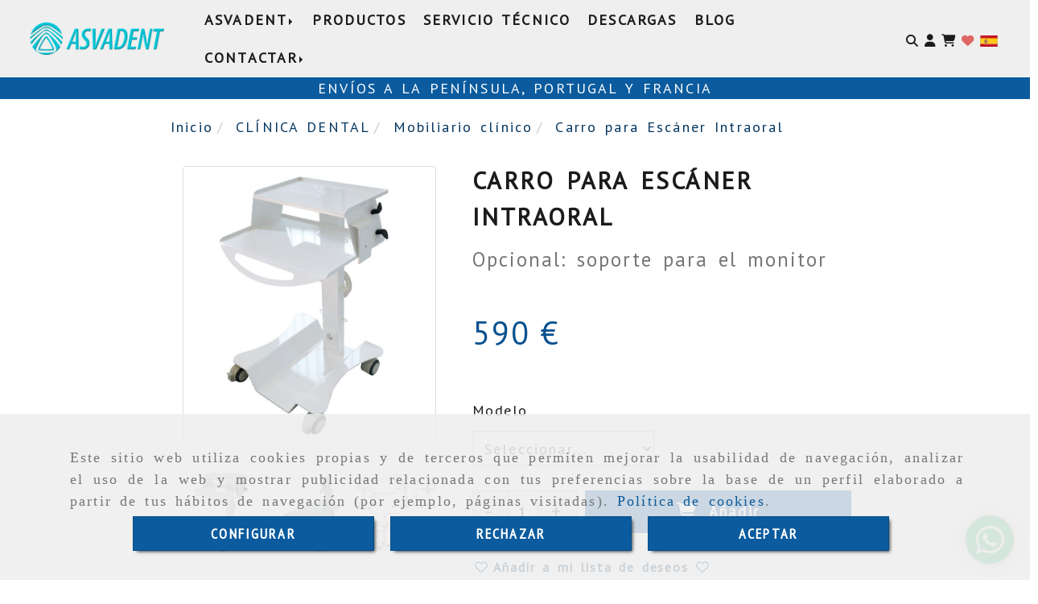

--- FILE ---
content_type: text/html; charset=UTF-8
request_url: https://www.asvadent.es/carro-para-escaner-intraoral
body_size: 31322
content:

            






<!DOCTYPE html>
<html lang="es-ES">
    <head>
        <meta charset="utf-8">
        <meta name="viewport" content="width=device-width, initial-scale=1.0, maximum-scale=5">
        <link rel="shortcut icon" href="/data/6679/ico/_______.png">
                <meta name="robots" content="index,follow"/><meta name="dcterms.title" content="Carro para Escáner Intraoral | ASVADENT"><meta name="description" content="Carro para Escáner Intraoral de ASVADENT en OVIEDO, Asturias. Consulte nuestro catálogo con una gran variedad de productos y servicios"><meta name="keywords" content=" "><meta name="google-site-verification" content="ZrnOdipoIzl8W_IfMtPDmzPV3n013k9Qv2X14Dpvoeg" /><link rel="preconnect" href="https://fonts.googleapis.com"><link rel="preconnect" href="https://fonts.gstatic.com" crossorigin><link href="https://fonts.googleapis.com/css2?family=PT+Sans&family=PT+Sans+Narrow&display=swap" rel="stylesheet"><!--  metas twitter --><meta name="twitter:card" content="product" /><meta name="twitter:image" content="https://www.asvadent.es/cache/8/5/a/5/f/85a5f6bbe4db2e8f17c246f718a362b185a5e413.jpg" /><meta name="twitter:title" content="Carro para Escáner Intraoral | ASVADENT"><meta name="twitter:description" content="Carro para Escáner Intraoral de ASVADENT en OVIEDO, Asturias. Consulte nuestro catálogo con una gran variedad de productos y servicios" /><!-- metas facebook  --><meta property="og:url" content="https://www.asvadent.es/carro-para-escaner-intraoral" /><meta property="og:title" content="Carro para Escáner Intraoral | ASVADENT"><meta property="og:description" content="Carro para Escáner Intraoral de ASVADENT en OVIEDO, Asturias. Consulte nuestro catálogo con una gran variedad de productos y servicios"><meta property="og:image" content="https://www.asvadent.es/data/6679/productos/thumb_1685096_productos_optimized.jpg" /><meta property="og:image:width" content="796" /><meta property="og:image:height" content="878" /><meta property="og:locale" content="es_ES" /><!-- geoTags --><meta name="geo.placename" content="España" /><meta name="geo.position" content="41.655;-4.727" /><meta name="geo.region" content="OVIEDO" /><meta name="ICBM" content="41.655,-4.727" />
                <title>Carro para Escáner Intraoral | ASVADENT</title>
                                                    <link href="//css.accesive.com/static/css/styles_cliente6679.css?v7.8" rel="stylesheet" media="all" />
                <link href="//css.accesive.com/static/css/styles_cliente_comun6679.css?v7.8" rel="stylesheet" media="all" />
                <link rel="stylesheet" href="//css.accesive.com/static/css/net10_6679.css?v7.8" />
            

            <link rel="stylesheet" href="//css.accesive.com/bundles/frontend/css/WebActiva/mod_me_gusta.css" />
        <style type="text/css">
            .icoLink{
                padding: 3px;
            }
        </style>
                            <link rel="stylesheet" href="/build/frontBootstrap3WebActiva.35e1b50b.css">
                                                                                                                                                                                                                                                                                                                                                                                                                                                                                                                                                                                                                                                                                                                                                                                                                                                                                                                                                                                                                                                                                                                                                                                                                                                                                                                                            <style>                 /* Fondos secciones diseño */
                .zona:before {
                    position: relative;
                    content: "";
                    width: 100%;
                    display: block;
                    pointer-events: none;
                } 

                .zona:after {
                    position: relative;
                    content: "";
                    width: 100%;
                    display: block;
                    pointer-events: none;
                }
                .zona-inner {
                    margin: 0 -10px;
                }
                /* Fondos módulos*/
                .fondo-modulo {
                    margin: 0;
                    padding: 0;
                    width: 100%;
                    height: 100%;
                }
                .fondo-modulo:before {
                    position: relative;
                    content: "";
                    width: 100%;
                    display: block;
                    pointer-events: none;
                } 
                .fondo-modulo:after {
                    position: relative;
                    content: "";
                    width: 100%;
                    display: block;
                    pointer-events: none;
                }
            </style>

                                                <link href='https://fonts.googleapis.com/css?family=PT+Sans' rel='stylesheet' type='text/css'>
                            
                        
            
            <!--External css libraries -->
                                                                                        <link rel="stylesheet" href="https://cdnjs.cloudflare.com/ajax/libs/animate.css/3.5.2/animate.min.css" media="all" />
                                                                                                                    <link rel="stylesheet" href="https://cdnjs.cloudflare.com/ajax/libs/css3-animate-it/1.0.3/css/animations.min.css" media="all" />
                                                            
            <!--Custom css-->
                            <link rel="stylesheet" href="//css.accesive.com/static/css/custom_6679.css?v7.8" media="all" />
            
        
            <style type="text/css">
            .pageload-overlay {
    position: fixed;
    width: 100%;
    height: 100%;
    top: 0;
    left: 0;
    display: none;
    z-index: 2147483646;
}

.pageload-overlay.show {
    display:block;
}

.pageload-overlay svg {
    position: absolute;
    top: 0;
    left: 0;
    pointer-events: none;
    z-index: 2147483646;
    background-color: ;
}

.pageload-overlay svg path {
    fill: ;
}

.pageload-overlay::after,
.pageload-overlay::before {
    content: '';
    position: absolute;
    width: 20px;
    height: 20px;
    top: 50%;
    left: 50%;
    margin: -10px 0 0 -10px;
    border-radius: 50%;
    visibility: hidden;
    opacity: 0;
    z-index: 2147483647;
    -webkit-transition: opacity 0.15s, visibility 0s 0.15s;
    transition: opacity 0.15s, visibility 0s 0.15s;
}

.pageload-overlay::after {
    background: ;
    -webkit-transform: translateX(-20px);
    transform: translateX(-20px);
    -webkit-animation: moveRight 0.6s linear infinite alternate;
    animation: moveRight 0.6s linear infinite alternate;
}

.pageload-overlay::before {
    background: ;
    -webkit-transform: translateX(20px);
    transform: translateX(20px);
    -webkit-animation: moveLeft 0.6s linear infinite alternate;
    animation: moveLeft 0.6s linear infinite alternate;
    }

    @-webkit-keyframes moveRight {
    to { -webkit-transform: translateX(20px); }
    }

    @keyframes moveRight {
    to { transform: translateX(20px); }
    }

    @-webkit-keyframes moveLeft {
    to { -webkit-transform: translateX(-20px); }
    }

    @keyframes moveLeft {
    to { transform: translateX(-20px); }
}

.pageload-loading.pageload-overlay::after,
.pageload-loading.pageload-overlay::before {
    opacity: 1;
    visibility: visible;
    -webkit-transition: opacity 0.3s;
    transition: opacity 0.3s;
}

/**/
#loader6{
    background-color: ;
    display: block;
}
.l6 {
    width: 100px;
    height: 100px;
    border-radius: 50px;
    border: 1px solid ;
    position: relative;
    top:calc(50% - 90px);
    margin: 20px auto;
}

.l6 span {
    display: block;
    width: 16px;
    margin: 0 auto;
    line-height: 32px;
    margin-top: 32px;
    color: ;
    text-align: center;
    font-weight: bold;
    -family: arial;
    position: relative;
    font-size: 32px;
}
.l6 span:after {
    content: attr(data-title);
    position: absolute;
    overflow: hidden;
    display: block;
    left: 0;
    top: 0;
    opacity: 1;
    height: 30px;
    color: ;
    -webkit-backface-visibility: hidden;
    -webkit-transform-style: preserve-3d;
    -webkit-animation-name: pulse;
    -webkit-animation-duration: 2s;
    -webkit-animation-timing-function: ease-in-out;
    -webkit-animation-iteration-count: infinite;
    animation-name: pulse;
    animation-duration: 2s;
    animation-timing-function: ease-in-out;
    animation-iteration-count: infinite;
}

@-webkit-keyframes pulse {
    0% {
        height: 0;
        opacity: 1;
        -webkit-transform: scale(1);
        transform: scale(1);
    }
    78% {
        height: 30px;
        opacity: 1;
        -webkit-transform: scale(1);
        transform: scale(1);
    }
    88% {
        height: 30px;
        opacity: 1;
        -webkit-transform: scale(1.2);
        transform: scale(1.2);
    }
    100% {
        height: 30px;
        opacity: 0.1;
        -webkit-transform: scale(1);
        transform: scale(1);
    }
}
@keyframes pulse {
    0% {
        height: 0;
        opacity: 1;
        -webkit-transform: scale(1);
        transform: scale(1);
    }
    78% {
        height: 30px;
        opacity: 1;
        -webkit-transform: scale(1);
        transform: scale(1);
    }
    88% {
        height: 30px;
        opacity: 1;
        -webkit-transform: scale(1.2);
        transform: scale(1.2);
    }
    100% {
        height: 30px;
        opacity: 0.1;
        -webkit-transform: scale(1);
        transform: scale(1);
    }
}

/**/
#loader7{
    display: block;
}
body .vertical-centered-box {
    position: absolute;
    width: 100%;
    height: 100%;
    text-align: center;
}
body .vertical-centered-box:after {
    content: '';
    display: inline-block;
    height: 100%;
    vertical-align: middle;
    margin-right: -0.25em;
}
body .vertical-centered-box .contentt {
    -webkit-box-sizing: border-box;
    -moz-box-sizing: border-box;
    box-sizing: border-box;
    display: inline-block;
    vertical-align: middle;
    text-align: left;
    font-size: 0;
}

.loader-circle {
    position: absolute;
    left: 50%;
    top: 50%;
    width: 120px;
    height: 120px;
    border-radius: 50%;
    box-shadow: inset 0 0 0 1px rgba(255, 255, 255, 0.1);
    margin-left: -60px;
    margin-top: -60px;
}
.loader-line-mask {
    position: absolute;
    left: 50%;
    top: 50%;
    width: 60px;
    height: 120px;
    margin-left: -60px;
    margin-top: -60px;
    overflow: hidden;
    -webkit-transform-origin: 60px 60px;
    -moz-transform-origin: 60px 60px;
    -ms-transform-origin: 60px 60px;
    -o-transform-origin: 60px 60px;
    transform-origin: 60px 60px;
    -webkit-mask-image: -webkit-linear-gradient(top, #000000, rgba(0, 0, 0, 0));
    -webkit-animation: rotate 1.2s infinite linear;
    -moz-animation: rotate 1.2s infinite linear;
    -o-animation: rotate 1.2s infinite linear;
    animation: rotate 1.2s infinite linear;
}
.loader-line-mask .loader-line {
    width: 120px;
    height: 120px;
    border-radius: 50%;
    box-shadow: inset 0 0 0 1px rgba(255, 255, 255, 0.5);
}
#particles-background,
#particles-foreground {
    left: -51%;
    top: -51%;
    width: 202%;
    height: 202%;
    -webkit-transform: scale3d(0.5, 0.5, 1);
    -moz-transform: scale3d(0.5, 0.5, 1);
    -ms-transform: scale3d(0.5, 0.5, 1);
    -o-transform: scale3d(0.5, 0.5, 1);
    transform: scale3d(0.5, 0.5, 1);
}
#particles-background {
    background: ;
    background-image: -webkit-linear-gradient(45deg,  2%,  100%);
    background-image: -moz-linear-gradient(45deg,  2%,  100%);
    background-image: linear-gradient(45deg,  2%,  100%);
}
lesshat-selector {
    -lh-property: 0; } 
@-webkit-keyframes rotate{ 0% { -webkit-transform: rotate(0deg);} 100% { -webkit-transform: rotate(360deg);}}
@-moz-keyframes rotate{ 0% { -moz-transform: rotate(0deg);} 100% { -moz-transform: rotate(360deg);}}
@-o-keyframes rotate{ 0% { -o-transform: rotate(0deg);} 100% { -o-transform: rotate(360deg);}}
@keyframes rotate{ 0% {-webkit-transform: rotate(0deg);-moz-transform: rotate(0deg);-ms-transform: rotate(0deg);transform: rotate(0deg);} 100% {-webkit-transform: rotate(360deg);-moz-transform: rotate(360deg);-ms-transform: rotate(360deg);transform: rotate(360deg);}}
[not-existing] {
    zoom: 1;
}
lesshat-selector {
    -lh-property: 0; } 
@-webkit-keyframes fade{ 0% { opacity: 1;} 50% { opacity: 0.25;}}
@-moz-keyframes fade{ 0% { opacity: 1;} 50% { opacity: 0.25;}}
@-o-keyframes fade{ 0% { opacity: 1;} 50% { opacity: 0.25;}}
@keyframes fade{ 0% { opacity: 1;} 50% { opacity: 0.25;}}
[not-existing] {
    zoom: 1;
}
lesshat-selector {
    -lh-property: 0; } 
@-webkit-keyframes fade-in{ 0% { opacity: 0;} 100% { opacity: 1;}}
@-moz-keyframes fade-in{ 0% { opacity: 0;} 100% { opacity: 1;}}
@-o-keyframes fade-in{ 0% { opacity: 0;} 100% { opacity: 1;}}
@keyframes fade-in{ 0% { opacity: 0;} 100% { opacity: 1;}}
[not-existing] {
    zoom: 1;
}        </style>
                    
    
        
                            <style>
        .btn-lista-deseos {
            padding: 13px;
            text-align: center;
            font-size: 16px;
        }
        .btn-lista-deseos a, .btn-lista-deseos span {
            cursor: pointer;
        }
        #btn-lista-deseos_loading {
            padding: 10px;
            cursor: progress;
        }
        #btn-lista-deseos_loading .loader {
            border-style: solid;
            border-bottom: 4px solid #f3f3f3;
            border-right: 4px solid #f3f3f3;
            border-left: 4px solid #f3f3f3;
            border-radius: 50%;
            width: 28px;
            height: 28px;
            animation: spin 2s linear infinite;
            margin: auto;
        }
        @keyframes spin {
            0% { transform: rotate(0deg); }
            100% { transform: rotate(360deg); }
        }
        #modal_lista-deseos{
            text-align: center;
        }
        #modal_lista-deseos .modal-dialog{
            width: 800px;
        }
        #botones-lista{
            margin: 40px;
        }
        .btn-modal-lista{
            border-radius: 0;
            padding: 13px;
            font-size: 16px;
        }
    </style>

              

                    <script>
                var languageCountry = 'es';
                (function(w,d,u){w.readyQ=[];w.bindReadyQ=[];function p(x,y){if(x=="ready"){w.bindReadyQ.push(y);}else{w.readyQ.push(x);}};var a={ready:p,bind:p};w.$=w.jQuery=function(f){if(f===d||f===u){return a}else{p(f)}}})(window,document)
            </script>
                            <script src="/build/runtime.32cc791b.js"></script><script src="/build/frontPageLoader.ee6e9382.js"></script>
                                                                                    </head>
    
    <body class="web plantilla-3-col  aplicar-nuevo-interlineado  ancho ficha-prod device-not-mobile" itemscope itemtype="https://schema.org/WebPage">
                                                                                                            <div class="alert alert-dismissible cookie-alert affix-hidden container-fluid gestion-cookies" role="alert" id="cookiesAlert">
    <div id="cookiesText" class="col-xs-12">
                                                        <p class="">Este sitio web utiliza cookies propias y de terceros que permiten mejorar la usabilidad de navegación, analizar el uso de la web y mostrar publicidad relacionada con tus preferencias sobre la base de un perfil elaborado a partir de tus hábitos de navegación (por ejemplo, páginas visitadas). <a href="/politica-de-cookies">Política de cookies</a>.</p>
                                        </div>
    
    <div class="col-xs-12 text-center" id="cookiesButtonContainer">
                    <a href="#" id="pcookies" href="" data-toggle="modal" data-target="#modal_cookies" class="cookiesButton contraste-color-principal btn btn-xs btn-primary">
                CONFIGURAR
            </a>
            <a href="#" class="cookiesButton contraste-color-principal btn btn-xs btn-primary" data-dismiss="alert" aria-label="Close" onclick="aceptarCookies(false, true, 6679,{&quot;metaTitle&quot;:&quot;&quot;,&quot;metaDescription&quot;:&quot;&quot;,&quot;metaKeywords&quot;:&quot;&quot;,&quot;portada&quot;:false,&quot;permisotipo&quot;:2,&quot;permisousers&quot;:null,&quot;permisogroups&quot;:null,&quot;url&quot;:&quot;\/carro-para-escaner-intraoral&quot;,&quot;urlslug&quot;:&quot;carro-para-escaner-intraoral&quot;,&quot;treeKeys&quot;:null,&quot;contenidoHead&quot;:null,&quot;noIndexar&quot;:false,&quot;mantenerUrl&quot;:false,&quot;nombre&quot;:&quot;Carro para Esc\u00e1ner Intraoral&quot;,&quot;tipoNombre&quot;:&quot;h1&quot;,&quot;fraseDestacada&quot;:&quot;Opcional: soporte para el monitor&quot;,&quot;tipoFraseDestacada&quot;:&quot;h2&quot;,&quot;slug&quot;:&quot;carro-para-escaner-intraoral&quot;,&quot;precio&quot;:&quot;590.00&quot;,&quot;precioOferta&quot;:null,&quot;descripcion&quot;:&quot;&quot;,&quot;resumen&quot;:&quot;&lt;p style=\&quot;margin-bottom: .0001pt; line-height: normal;\&quot;&gt;Se puede utilizar con ordenador-todo-en-uno, ordenador con torre, ordenador port&amp;aacute;til.&lt;\/p&gt;\r\n&lt;p style=\&quot;margin-bottom: .0001pt; line-height: normal;\&quot;&gt;Est&amp;aacute; equipado con ganchos para cables,&amp;nbsp;3 enchufes, placa para el soporte de la c&amp;aacute;mara.&lt;br \/&gt;&lt;br \/&gt;&lt;br \/&gt;&lt;\/p&gt;&quot;,&quot;referencia&quot;:null,&quot;ean&quot;:null,&quot;mpn&quot;:null,&quot;orden&quot;:1,&quot;stock&quot;:&quot;0&quot;,&quot;feature&quot;:false,&quot;activo&quot;:true,&quot;alto&quot;:null,&quot;ancho&quot;:null,&quot;fondo&quot;:null,&quot;peso&quot;:null,&quot;showDimensiones&quot;:true,&quot;configuracion&quot;:null,&quot;formatoPublicacionRelacionada&quot;:0,&quot;unidadesMinimaCompra&quot;:0,&quot;fechaCreacion&quot;:{&quot;date&quot;:&quot;2024-01-22 00:00:00.000000&quot;,&quot;timezone_type&quot;:3,&quot;timezone&quot;:&quot;Europe\/Berlin&quot;},&quot;fechaPublicar&quot;:{&quot;date&quot;:&quot;2024-01-22 00:00:00.000000&quot;,&quot;timezone_type&quot;:3,&quot;timezone&quot;:&quot;Europe\/Berlin&quot;},&quot;fechaDespublicar&quot;:null,&quot;customization&quot;:null,&quot;idImportacion&quot;:563082,&quot;oculto&quot;:false,&quot;pdfAdjunto&quot;:null,&quot;distribucionInfoProd&quot;:0,&quot;referenciaClonado&quot;:929230,&quot;id&quot;:1823941,&quot;tags&quot;:[],&quot;categoriaPorDefecto&quot;:{&quot;name&quot;:&quot;MUEBLE SWIDENT copia.jpg&quot;,&quot;description&quot;:null,&quot;enabled&quot;:false,&quot;providerName&quot;:&quot;sonata.media.provider.image&quot;,&quot;providerStatus&quot;:1,&quot;providerReference&quot;:&quot;a379684a265fa8bc9aca4725de71a5d8d8342cfd.jpg&quot;,&quot;providerMetadata&quot;:{&quot;filename&quot;:&quot;MUEBLE SWIDENT copia.jpg&quot;},&quot;width&quot;:2204,&quot;height&quot;:2029,&quot;length&quot;:null,&quot;contentType&quot;:&quot;image\/jpeg&quot;,&quot;size&quot;:&quot;614117&quot;,&quot;copyright&quot;:null,&quot;authorName&quot;:null,&quot;context&quot;:&quot;productosCats&quot;,&quot;cdnIsFlushable&quot;:true,&quot;cdnFlushIdentifier&quot;:&quot;&quot;,&quot;cdnFlushAt&quot;:null,&quot;cdnStatus&quot;:3,&quot;updatedAt&quot;:{&quot;date&quot;:&quot;2024-04-30 11:39:45.000000&quot;,&quot;timezone_type&quot;:3,&quot;timezone&quot;:&quot;Europe\/Berlin&quot;},&quot;createdAt&quot;:{&quot;date&quot;:&quot;2024-01-22 14:14:36.000000&quot;,&quot;timezone_type&quot;:3,&quot;timezone&quot;:&quot;Europe\/Berlin&quot;},&quot;metaTitle&quot;:&quot;&quot;,&quot;metaDescription&quot;:&quot;&quot;,&quot;metaKeywords&quot;:&quot;&quot;,&quot;url&quot;:&quot;\/mobiliario-clinico\/&quot;,&quot;urlslug&quot;:&quot;mobiliario-clinico&quot;,&quot;treeKeys&quot;:&quot;[781480,781668]&quot;,&quot;portada&quot;:true,&quot;permisotipo&quot;:0,&quot;permisousers&quot;:null,&quot;permisogroups&quot;:null,&quot;contenidoHead&quot;:null,&quot;noIndexar&quot;:false,&quot;mantenerUrl&quot;:false,&quot;nombre&quot;:&quot;Mobiliario cl\u00ednico&quot;,&quot;tipoNombre&quot;:&quot;h1&quot;,&quot;subnombre&quot;:null,&quot;tipoSubnombre&quot;:&quot;h2&quot;,&quot;slug&quot;:&quot;mobiliario-clinico&quot;,&quot;descripcion&quot;:&quot;&lt;p&gt;Cat&amp;aacute;logo de mobiliario cl&amp;iacute;nico dental&lt;\/p&gt;&quot;,&quot;imagenFile&quot;:null,&quot;pie&quot;:&quot;MOBILIARIO CLINICO&quot;,&quot;imagenBanco&quot;:false,&quot;activo&quot;:true,&quot;configuracion&quot;:null,&quot;lft&quot;:109,&quot;lvl&quot;:2,&quot;rgt&quot;:110,&quot;root&quot;:781480,&quot;fechaCreacion&quot;:{&quot;date&quot;:&quot;2024-01-22 00:00:00.000000&quot;,&quot;timezone_type&quot;:3,&quot;timezone&quot;:&quot;Europe\/Berlin&quot;},&quot;fechaPublicar&quot;:{&quot;date&quot;:&quot;2024-01-22 00:00:00.000000&quot;,&quot;timezone_type&quot;:3,&quot;timezone&quot;:&quot;Europe\/Berlin&quot;},&quot;fechaDespublicar&quot;:null,&quot;distribucionProductos&quot;:1,&quot;distribucionProductosTablet&quot;:1,&quot;distribucionProductosMovil&quot;:0,&quot;mostrarValoraciones&quot;:false,&quot;estiloListadoProd&quot;:0,&quot;estiloSubCatProductos&quot;:0,&quot;disposicionSubcategorias&quot;:0,&quot;disposicionTexto&quot;:0,&quot;formatoPublicacionRelacionada&quot;:1,&quot;idImportacion&quot;:118016,&quot;oculto&quot;:false,&quot;referenciaClonado&quot;:129759,&quot;esMarca&quot;:null,&quot;noHacerCrop&quot;:null,&quot;id&quot;:781532},&quot;grupo&quot;:{&quot;tipoProducto&quot;:0,&quot;nombre&quot;:&quot;General&quot;,&quot;slug&quot;:&quot;general&quot;,&quot;descripcion&quot;:&quot;General&quot;,&quot;predefinido&quot;:true,&quot;idImportacion&quot;:null,&quot;referenciaClonado&quot;:11182,&quot;id&quot;:155155,&quot;avisoLegal&quot;:null},&quot;imagenes&quot;:[{&quot;name&quot;:&quot;8d567d82d587cbad7bc5997ee5adf0b04f1577ae.jpeg&quot;,&quot;description&quot;:null,&quot;enabled&quot;:false,&quot;providerName&quot;:&quot;sonata.media.provider.image&quot;,&quot;providerStatus&quot;:1,&quot;providerReference&quot;:&quot;2dee6a5e415e72898d8843dd12e1a0866d78a5a3.jpg&quot;,&quot;providerMetadata&quot;:{&quot;filename&quot;:&quot;8d567d82d587cbad7bc5997ee5adf0b04f1577ae.jpeg&quot;},&quot;width&quot;:796,&quot;height&quot;:878,&quot;length&quot;:null,&quot;contentType&quot;:&quot;image\/jpeg&quot;,&quot;size&quot;:&quot;132983&quot;,&quot;copyright&quot;:null,&quot;authorName&quot;:null,&quot;context&quot;:&quot;productos&quot;,&quot;cdnIsFlushable&quot;:false,&quot;cdnFlushIdentifier&quot;:null,&quot;cdnFlushAt&quot;:null,&quot;cdnStatus&quot;:null,&quot;updatedAt&quot;:{&quot;date&quot;:&quot;2024-01-22 13:58:47.000000&quot;,&quot;timezone_type&quot;:3,&quot;timezone&quot;:&quot;Europe\/Berlin&quot;},&quot;createdAt&quot;:{&quot;date&quot;:&quot;2024-01-22 13:42:51.000000&quot;,&quot;timezone_type&quot;:3,&quot;timezone&quot;:&quot;Europe\/Berlin&quot;},&quot;nombre&quot;:null,&quot;pie&quot;:&quot;&quot;,&quot;slug&quot;:null,&quot;orden&quot;:0,&quot;predeterminada&quot;:true,&quot;imagenBanco&quot;:null,&quot;referenciaClonado&quot;:805553,&quot;id&quot;:1685096},{&quot;name&quot;:&quot;9a8e2b90c117b03faa86c1312b7205c6f715f23e.jpeg&quot;,&quot;description&quot;:null,&quot;enabled&quot;:false,&quot;providerName&quot;:&quot;sonata.media.provider.image&quot;,&quot;providerStatus&quot;:1,&quot;providerReference&quot;:&quot;c353e7aab4b7384fff998af72bef6083a19bed31.jpg&quot;,&quot;providerMetadata&quot;:{&quot;filename&quot;:&quot;9a8e2b90c117b03faa86c1312b7205c6f715f23e.jpeg&quot;},&quot;width&quot;:1200,&quot;height&quot;:1135,&quot;length&quot;:null,&quot;contentType&quot;:&quot;image\/jpeg&quot;,&quot;size&quot;:&quot;131260&quot;,&quot;copyright&quot;:null,&quot;authorName&quot;:null,&quot;context&quot;:&quot;productos&quot;,&quot;cdnIsFlushable&quot;:false,&quot;cdnFlushIdentifier&quot;:null,&quot;cdnFlushAt&quot;:null,&quot;cdnStatus&quot;:null,&quot;updatedAt&quot;:{&quot;date&quot;:&quot;2024-01-22 13:58:48.000000&quot;,&quot;timezone_type&quot;:3,&quot;timezone&quot;:&quot;Europe\/Berlin&quot;},&quot;createdAt&quot;:{&quot;date&quot;:&quot;2024-01-22 13:42:51.000000&quot;,&quot;timezone_type&quot;:3,&quot;timezone&quot;:&quot;Europe\/Berlin&quot;},&quot;nombre&quot;:null,&quot;pie&quot;:null,&quot;slug&quot;:null,&quot;orden&quot;:1,&quot;predeterminada&quot;:false,&quot;imagenBanco&quot;:false,&quot;referenciaClonado&quot;:805554,&quot;id&quot;:1685097},{&quot;name&quot;:&quot;808333a7ba0ee3a4ba91936e5fca994c4e13a5ca.jpeg&quot;,&quot;description&quot;:null,&quot;enabled&quot;:false,&quot;providerName&quot;:&quot;sonata.media.provider.image&quot;,&quot;providerStatus&quot;:1,&quot;providerReference&quot;:&quot;64b0e14454e9a4f3234492fe4a11f79ddc38ffe1.jpg&quot;,&quot;providerMetadata&quot;:{&quot;filename&quot;:&quot;808333a7ba0ee3a4ba91936e5fca994c4e13a5ca.jpeg&quot;},&quot;width&quot;:2068,&quot;height&quot;:1818,&quot;length&quot;:null,&quot;contentType&quot;:&quot;image\/jpeg&quot;,&quot;size&quot;:&quot;706229&quot;,&quot;copyright&quot;:null,&quot;authorName&quot;:null,&quot;context&quot;:&quot;productos&quot;,&quot;cdnIsFlushable&quot;:false,&quot;cdnFlushIdentifier&quot;:null,&quot;cdnFlushAt&quot;:null,&quot;cdnStatus&quot;:null,&quot;updatedAt&quot;:{&quot;date&quot;:&quot;2024-01-22 13:58:49.000000&quot;,&quot;timezone_type&quot;:3,&quot;timezone&quot;:&quot;Europe\/Berlin&quot;},&quot;createdAt&quot;:{&quot;date&quot;:&quot;2024-01-22 13:42:51.000000&quot;,&quot;timezone_type&quot;:3,&quot;timezone&quot;:&quot;Europe\/Berlin&quot;},&quot;nombre&quot;:null,&quot;pie&quot;:null,&quot;slug&quot;:null,&quot;orden&quot;:2,&quot;predeterminada&quot;:false,&quot;imagenBanco&quot;:false,&quot;referenciaClonado&quot;:805555,&quot;id&quot;:1685098}],&quot;impuesto&quot;:{&quot;descripcion&quot;:&quot;Art\u00edculo de lujo&quot;,&quot;tax&quot;:&quot;21.00&quot;,&quot;activo&quot;:true,&quot;id&quot;:453507},&quot;commentThread&quot;:null,&quot;stocks&quot;:[{&quot;caracteristicas&quot;:&quot;[{\&quot;incremento\&quot;:0,\&quot;idCaracteristica\&quot;:336495,\&quot;idCaracteristicaValor\&quot;:2677792}]&quot;,&quot;referencia&quot;:&quot;&quot;,&quot;precio&quot;:&quot;575.00&quot;,&quot;stock&quot;:null,&quot;alto&quot;:&quot;0.00&quot;,&quot;ancho&quot;:&quot;0.00&quot;,&quot;fondo&quot;:&quot;0.00&quot;,&quot;peso&quot;:&quot;0.000&quot;,&quot;idImportacion&quot;:null,&quot;referenciaClonado&quot;:579571,&quot;id&quot;:911537},{&quot;caracteristicas&quot;:&quot;[{\&quot;incremento\&quot;:89,\&quot;idCaracteristica\&quot;:336495,\&quot;idCaracteristicaValor\&quot;:2677793}]&quot;,&quot;referencia&quot;:&quot;&quot;,&quot;precio&quot;:&quot;575.00&quot;,&quot;stock&quot;:null,&quot;alto&quot;:&quot;0.00&quot;,&quot;ancho&quot;:&quot;0.00&quot;,&quot;fondo&quot;:&quot;0.00&quot;,&quot;peso&quot;:&quot;0.000&quot;,&quot;idImportacion&quot;:null,&quot;referenciaClonado&quot;:579573,&quot;id&quot;:911538}],&quot;adjuntos&quot;:[],&quot;propiedades&quot;:[],&quot;accesorios&quot;:[],&quot;promociones&quot;:[],&quot;precioMinPromociones&quot;:590})" >
                RECHAZAR
            </a>
            <a href="#" class="cookiesButton contraste-color-principal btn btn-xs btn-primary" data-dismiss="alert" aria-label="Close" onclick="aceptarCookies(true, false, 6679,{&quot;metaTitle&quot;:&quot;&quot;,&quot;metaDescription&quot;:&quot;&quot;,&quot;metaKeywords&quot;:&quot;&quot;,&quot;portada&quot;:false,&quot;permisotipo&quot;:2,&quot;permisousers&quot;:null,&quot;permisogroups&quot;:null,&quot;url&quot;:&quot;\/carro-para-escaner-intraoral&quot;,&quot;urlslug&quot;:&quot;carro-para-escaner-intraoral&quot;,&quot;treeKeys&quot;:null,&quot;contenidoHead&quot;:null,&quot;noIndexar&quot;:false,&quot;mantenerUrl&quot;:false,&quot;nombre&quot;:&quot;Carro para Esc\u00e1ner Intraoral&quot;,&quot;tipoNombre&quot;:&quot;h1&quot;,&quot;fraseDestacada&quot;:&quot;Opcional: soporte para el monitor&quot;,&quot;tipoFraseDestacada&quot;:&quot;h2&quot;,&quot;slug&quot;:&quot;carro-para-escaner-intraoral&quot;,&quot;precio&quot;:&quot;590.00&quot;,&quot;precioOferta&quot;:null,&quot;descripcion&quot;:&quot;&quot;,&quot;resumen&quot;:&quot;&lt;p style=\&quot;margin-bottom: .0001pt; line-height: normal;\&quot;&gt;Se puede utilizar con ordenador-todo-en-uno, ordenador con torre, ordenador port&amp;aacute;til.&lt;\/p&gt;\r\n&lt;p style=\&quot;margin-bottom: .0001pt; line-height: normal;\&quot;&gt;Est&amp;aacute; equipado con ganchos para cables,&amp;nbsp;3 enchufes, placa para el soporte de la c&amp;aacute;mara.&lt;br \/&gt;&lt;br \/&gt;&lt;br \/&gt;&lt;\/p&gt;&quot;,&quot;referencia&quot;:null,&quot;ean&quot;:null,&quot;mpn&quot;:null,&quot;orden&quot;:1,&quot;stock&quot;:&quot;0&quot;,&quot;feature&quot;:false,&quot;activo&quot;:true,&quot;alto&quot;:null,&quot;ancho&quot;:null,&quot;fondo&quot;:null,&quot;peso&quot;:null,&quot;showDimensiones&quot;:true,&quot;configuracion&quot;:null,&quot;formatoPublicacionRelacionada&quot;:0,&quot;unidadesMinimaCompra&quot;:0,&quot;fechaCreacion&quot;:{&quot;date&quot;:&quot;2024-01-22 00:00:00.000000&quot;,&quot;timezone_type&quot;:3,&quot;timezone&quot;:&quot;Europe\/Berlin&quot;},&quot;fechaPublicar&quot;:{&quot;date&quot;:&quot;2024-01-22 00:00:00.000000&quot;,&quot;timezone_type&quot;:3,&quot;timezone&quot;:&quot;Europe\/Berlin&quot;},&quot;fechaDespublicar&quot;:null,&quot;customization&quot;:null,&quot;idImportacion&quot;:563082,&quot;oculto&quot;:false,&quot;pdfAdjunto&quot;:null,&quot;distribucionInfoProd&quot;:0,&quot;referenciaClonado&quot;:929230,&quot;id&quot;:1823941,&quot;tags&quot;:[],&quot;categoriaPorDefecto&quot;:{&quot;name&quot;:&quot;MUEBLE SWIDENT copia.jpg&quot;,&quot;description&quot;:null,&quot;enabled&quot;:false,&quot;providerName&quot;:&quot;sonata.media.provider.image&quot;,&quot;providerStatus&quot;:1,&quot;providerReference&quot;:&quot;a379684a265fa8bc9aca4725de71a5d8d8342cfd.jpg&quot;,&quot;providerMetadata&quot;:{&quot;filename&quot;:&quot;MUEBLE SWIDENT copia.jpg&quot;},&quot;width&quot;:2204,&quot;height&quot;:2029,&quot;length&quot;:null,&quot;contentType&quot;:&quot;image\/jpeg&quot;,&quot;size&quot;:&quot;614117&quot;,&quot;copyright&quot;:null,&quot;authorName&quot;:null,&quot;context&quot;:&quot;productosCats&quot;,&quot;cdnIsFlushable&quot;:true,&quot;cdnFlushIdentifier&quot;:&quot;&quot;,&quot;cdnFlushAt&quot;:null,&quot;cdnStatus&quot;:3,&quot;updatedAt&quot;:{&quot;date&quot;:&quot;2024-04-30 11:39:45.000000&quot;,&quot;timezone_type&quot;:3,&quot;timezone&quot;:&quot;Europe\/Berlin&quot;},&quot;createdAt&quot;:{&quot;date&quot;:&quot;2024-01-22 14:14:36.000000&quot;,&quot;timezone_type&quot;:3,&quot;timezone&quot;:&quot;Europe\/Berlin&quot;},&quot;metaTitle&quot;:&quot;&quot;,&quot;metaDescription&quot;:&quot;&quot;,&quot;metaKeywords&quot;:&quot;&quot;,&quot;url&quot;:&quot;\/mobiliario-clinico\/&quot;,&quot;urlslug&quot;:&quot;mobiliario-clinico&quot;,&quot;treeKeys&quot;:&quot;[781480,781668]&quot;,&quot;portada&quot;:true,&quot;permisotipo&quot;:0,&quot;permisousers&quot;:null,&quot;permisogroups&quot;:null,&quot;contenidoHead&quot;:null,&quot;noIndexar&quot;:false,&quot;mantenerUrl&quot;:false,&quot;nombre&quot;:&quot;Mobiliario cl\u00ednico&quot;,&quot;tipoNombre&quot;:&quot;h1&quot;,&quot;subnombre&quot;:null,&quot;tipoSubnombre&quot;:&quot;h2&quot;,&quot;slug&quot;:&quot;mobiliario-clinico&quot;,&quot;descripcion&quot;:&quot;&lt;p&gt;Cat&amp;aacute;logo de mobiliario cl&amp;iacute;nico dental&lt;\/p&gt;&quot;,&quot;imagenFile&quot;:null,&quot;pie&quot;:&quot;MOBILIARIO CLINICO&quot;,&quot;imagenBanco&quot;:false,&quot;activo&quot;:true,&quot;configuracion&quot;:null,&quot;lft&quot;:109,&quot;lvl&quot;:2,&quot;rgt&quot;:110,&quot;root&quot;:781480,&quot;fechaCreacion&quot;:{&quot;date&quot;:&quot;2024-01-22 00:00:00.000000&quot;,&quot;timezone_type&quot;:3,&quot;timezone&quot;:&quot;Europe\/Berlin&quot;},&quot;fechaPublicar&quot;:{&quot;date&quot;:&quot;2024-01-22 00:00:00.000000&quot;,&quot;timezone_type&quot;:3,&quot;timezone&quot;:&quot;Europe\/Berlin&quot;},&quot;fechaDespublicar&quot;:null,&quot;distribucionProductos&quot;:1,&quot;distribucionProductosTablet&quot;:1,&quot;distribucionProductosMovil&quot;:0,&quot;mostrarValoraciones&quot;:false,&quot;estiloListadoProd&quot;:0,&quot;estiloSubCatProductos&quot;:0,&quot;disposicionSubcategorias&quot;:0,&quot;disposicionTexto&quot;:0,&quot;formatoPublicacionRelacionada&quot;:1,&quot;idImportacion&quot;:118016,&quot;oculto&quot;:false,&quot;referenciaClonado&quot;:129759,&quot;esMarca&quot;:null,&quot;noHacerCrop&quot;:null,&quot;id&quot;:781532},&quot;grupo&quot;:{&quot;tipoProducto&quot;:0,&quot;nombre&quot;:&quot;General&quot;,&quot;slug&quot;:&quot;general&quot;,&quot;descripcion&quot;:&quot;General&quot;,&quot;predefinido&quot;:true,&quot;idImportacion&quot;:null,&quot;referenciaClonado&quot;:11182,&quot;id&quot;:155155,&quot;avisoLegal&quot;:null},&quot;imagenes&quot;:[{&quot;name&quot;:&quot;8d567d82d587cbad7bc5997ee5adf0b04f1577ae.jpeg&quot;,&quot;description&quot;:null,&quot;enabled&quot;:false,&quot;providerName&quot;:&quot;sonata.media.provider.image&quot;,&quot;providerStatus&quot;:1,&quot;providerReference&quot;:&quot;2dee6a5e415e72898d8843dd12e1a0866d78a5a3.jpg&quot;,&quot;providerMetadata&quot;:{&quot;filename&quot;:&quot;8d567d82d587cbad7bc5997ee5adf0b04f1577ae.jpeg&quot;},&quot;width&quot;:796,&quot;height&quot;:878,&quot;length&quot;:null,&quot;contentType&quot;:&quot;image\/jpeg&quot;,&quot;size&quot;:&quot;132983&quot;,&quot;copyright&quot;:null,&quot;authorName&quot;:null,&quot;context&quot;:&quot;productos&quot;,&quot;cdnIsFlushable&quot;:false,&quot;cdnFlushIdentifier&quot;:null,&quot;cdnFlushAt&quot;:null,&quot;cdnStatus&quot;:null,&quot;updatedAt&quot;:{&quot;date&quot;:&quot;2024-01-22 13:58:47.000000&quot;,&quot;timezone_type&quot;:3,&quot;timezone&quot;:&quot;Europe\/Berlin&quot;},&quot;createdAt&quot;:{&quot;date&quot;:&quot;2024-01-22 13:42:51.000000&quot;,&quot;timezone_type&quot;:3,&quot;timezone&quot;:&quot;Europe\/Berlin&quot;},&quot;nombre&quot;:null,&quot;pie&quot;:&quot;&quot;,&quot;slug&quot;:null,&quot;orden&quot;:0,&quot;predeterminada&quot;:true,&quot;imagenBanco&quot;:null,&quot;referenciaClonado&quot;:805553,&quot;id&quot;:1685096},{&quot;name&quot;:&quot;9a8e2b90c117b03faa86c1312b7205c6f715f23e.jpeg&quot;,&quot;description&quot;:null,&quot;enabled&quot;:false,&quot;providerName&quot;:&quot;sonata.media.provider.image&quot;,&quot;providerStatus&quot;:1,&quot;providerReference&quot;:&quot;c353e7aab4b7384fff998af72bef6083a19bed31.jpg&quot;,&quot;providerMetadata&quot;:{&quot;filename&quot;:&quot;9a8e2b90c117b03faa86c1312b7205c6f715f23e.jpeg&quot;},&quot;width&quot;:1200,&quot;height&quot;:1135,&quot;length&quot;:null,&quot;contentType&quot;:&quot;image\/jpeg&quot;,&quot;size&quot;:&quot;131260&quot;,&quot;copyright&quot;:null,&quot;authorName&quot;:null,&quot;context&quot;:&quot;productos&quot;,&quot;cdnIsFlushable&quot;:false,&quot;cdnFlushIdentifier&quot;:null,&quot;cdnFlushAt&quot;:null,&quot;cdnStatus&quot;:null,&quot;updatedAt&quot;:{&quot;date&quot;:&quot;2024-01-22 13:58:48.000000&quot;,&quot;timezone_type&quot;:3,&quot;timezone&quot;:&quot;Europe\/Berlin&quot;},&quot;createdAt&quot;:{&quot;date&quot;:&quot;2024-01-22 13:42:51.000000&quot;,&quot;timezone_type&quot;:3,&quot;timezone&quot;:&quot;Europe\/Berlin&quot;},&quot;nombre&quot;:null,&quot;pie&quot;:null,&quot;slug&quot;:null,&quot;orden&quot;:1,&quot;predeterminada&quot;:false,&quot;imagenBanco&quot;:false,&quot;referenciaClonado&quot;:805554,&quot;id&quot;:1685097},{&quot;name&quot;:&quot;808333a7ba0ee3a4ba91936e5fca994c4e13a5ca.jpeg&quot;,&quot;description&quot;:null,&quot;enabled&quot;:false,&quot;providerName&quot;:&quot;sonata.media.provider.image&quot;,&quot;providerStatus&quot;:1,&quot;providerReference&quot;:&quot;64b0e14454e9a4f3234492fe4a11f79ddc38ffe1.jpg&quot;,&quot;providerMetadata&quot;:{&quot;filename&quot;:&quot;808333a7ba0ee3a4ba91936e5fca994c4e13a5ca.jpeg&quot;},&quot;width&quot;:2068,&quot;height&quot;:1818,&quot;length&quot;:null,&quot;contentType&quot;:&quot;image\/jpeg&quot;,&quot;size&quot;:&quot;706229&quot;,&quot;copyright&quot;:null,&quot;authorName&quot;:null,&quot;context&quot;:&quot;productos&quot;,&quot;cdnIsFlushable&quot;:false,&quot;cdnFlushIdentifier&quot;:null,&quot;cdnFlushAt&quot;:null,&quot;cdnStatus&quot;:null,&quot;updatedAt&quot;:{&quot;date&quot;:&quot;2024-01-22 13:58:49.000000&quot;,&quot;timezone_type&quot;:3,&quot;timezone&quot;:&quot;Europe\/Berlin&quot;},&quot;createdAt&quot;:{&quot;date&quot;:&quot;2024-01-22 13:42:51.000000&quot;,&quot;timezone_type&quot;:3,&quot;timezone&quot;:&quot;Europe\/Berlin&quot;},&quot;nombre&quot;:null,&quot;pie&quot;:null,&quot;slug&quot;:null,&quot;orden&quot;:2,&quot;predeterminada&quot;:false,&quot;imagenBanco&quot;:false,&quot;referenciaClonado&quot;:805555,&quot;id&quot;:1685098}],&quot;impuesto&quot;:{&quot;descripcion&quot;:&quot;Art\u00edculo de lujo&quot;,&quot;tax&quot;:&quot;21.00&quot;,&quot;activo&quot;:true,&quot;id&quot;:453507},&quot;commentThread&quot;:null,&quot;stocks&quot;:[{&quot;caracteristicas&quot;:&quot;[{\&quot;incremento\&quot;:0,\&quot;idCaracteristica\&quot;:336495,\&quot;idCaracteristicaValor\&quot;:2677792}]&quot;,&quot;referencia&quot;:&quot;&quot;,&quot;precio&quot;:&quot;575.00&quot;,&quot;stock&quot;:null,&quot;alto&quot;:&quot;0.00&quot;,&quot;ancho&quot;:&quot;0.00&quot;,&quot;fondo&quot;:&quot;0.00&quot;,&quot;peso&quot;:&quot;0.000&quot;,&quot;idImportacion&quot;:null,&quot;referenciaClonado&quot;:579571,&quot;id&quot;:911537},{&quot;caracteristicas&quot;:&quot;[{\&quot;incremento\&quot;:89,\&quot;idCaracteristica\&quot;:336495,\&quot;idCaracteristicaValor\&quot;:2677793}]&quot;,&quot;referencia&quot;:&quot;&quot;,&quot;precio&quot;:&quot;575.00&quot;,&quot;stock&quot;:null,&quot;alto&quot;:&quot;0.00&quot;,&quot;ancho&quot;:&quot;0.00&quot;,&quot;fondo&quot;:&quot;0.00&quot;,&quot;peso&quot;:&quot;0.000&quot;,&quot;idImportacion&quot;:null,&quot;referenciaClonado&quot;:579573,&quot;id&quot;:911538}],&quot;adjuntos&quot;:[],&quot;propiedades&quot;:[],&quot;accesorios&quot;:[],&quot;promociones&quot;:[],&quot;precioMinPromociones&quot;:590})" >
                ACEPTAR
            </a>
            </div>
</div>                                            <header >
        <!-- ZONA MENU MOVIL -->
                                                <div id="menuMovil" class="visible-xs visible-sm"> 
        
                
        
                                                                                                            
                        
        
        <!-- END Movil Navbar Button collapse -->
                        
        
            
     
        <!-- Movil Navbar Button collapse -->
    <div class="navbar-header menu-movil-config menu-2">
                        <a href="/" class="navbar-brand">   
                    <img src="/data/6679/logos/_ienda_de_equipamiento_dental_y_cl__nico_movil.png" title="ASVADENT" alt="ASVADENT">
            </a>

                                        
    <div class="iconos-movil justify-center color-custom-iconos-movil">
                            <div class="icono-buscador col-sm-1 no-padding">                                                                                                                                                                                                                                                                                                                                                 
                
                
                        <div class="modulo-buscador default">
            <div id="search_2563366">
                                                                     
                                   
                                <div class=" ">
            <button type="button" class="btn btn-link btn-block" id="btnSearch_2563366-2" aria-label="Buscar">
                                <i class="fa fa-search icon-material-search"></i> 
            </button>
        </div>
                <form class="text-hidden-m" action="/search?id=2563366-2" method="post" id="genSearch2563366-2" data-sugerencias="true">
                        <input type="hidden" id="genSearch2563366__token" name="genSearch2563366[_token]" value="92.QdwdaWWhWk5h8NKYtmNPw5J_uIBYKw4H-JFqf-8yCus.GLRQGAHDLXZXsf_U2zZ5j6AmjOkxYkhqsqIaFodtPoootndeB_V3Ny-54g" />
            <div class="form-group">
                <div class="right-inner-addon" tabindex="0">
                    <button type="submit" class="submit" aria-label="Buscar"><i class="fa fa-search"></i></button>
                    <input autocomplete="off" class="form-control" placeholder="Buscar" title="Buscar" type="search" required="required" name="genSearch2563366[searchTerm]" id="genSearch2563366_searchTerm">
                    <div class="sugerencias-buscador"></div>
                </div>
            </div>            
        </form>
    
                            </div>
        </div>
            <script>
        $(document).ready(function() {
            /* BUSCADOR ANTIGUO */
            $('input[id$="2563366-2_searchTerm"]').on('focus',function() {
                if ($('.opciones-busqueda').children().length > 1) {
                    $('.opciones-busqueda','#search_2563366-2').removeClass('hidden');
                }
            });
            $('.opciones-busqueda a.close','#search_2563366-2').on('click',function(e) {
                e.preventDefault();
                $('.opciones-busqueda','#search_2563366-2').addClass('hidden');
            });
            $('.submit','#search_2563366-2').on('click', function(e) {
                e.preventDefault;
                $('#prodSearch2563366-2_precio_menor').val(Math.floor($('#prodSearch2563366-2_precio_menor').val()));
                $(this).parents('form').submit();
            });
            /* BUSCADOR PANTALLA COMPLETA (BUSCADOR GENERAL V2) */
            $('.control').click(function(){
                $("body").addClass("search-active");
                $(".buscador-pantalla-completa .search-input").addClass("bg-primary");
            });
            $(".buscador-pantalla-completa .icon-close").click(function(){
                $("body").removeClass("search-active");
                $(".buscador-pantalla-completa .control .btn-material").removeClass("bg-primary");
            });
            /* BUSCADOR DE PROPIEDADES */
            $(".modulo-buscador-propiedades .btn-mas-caracteristica , .modulo-buscador-propiedades .btn-mas-propiedad").click(function(){
                var id = $(this).attr("href").substring(1, $(this).attr("href").length);
                if($(".modulo-buscador-propiedades").find("#"+id).hasClass("in")) {
                    $(this).html('Ver más...');
                }else{
                    $(this).html('Ver menos...');
                }
            });
            
        });
    </script>

    
                                                </div>
        
                            <div class="icono-login">
                                                         <div class="modulo-login" data-net10-account>
                                        <div class="login-button">
                    <a href="/login?_target_path=/" data-target="#enlaceLogin_div" role="button" class="btn btn-link btn-block enlaceLogin" data-toggle="modal" aria-label=Login><i class="fa fa-user "></i><span class="hidden text-hidden-m"> Identifícate</span><span class="sr-only">Identifícate</span></a>
                </div>
                        </div>
            
                            </div>
        
                            <div class="icono-carrito">
                                                                                                                         
                                <div id="myCart" class="btn-group btn-block modulo-carrito ">
            <div id="notificationsLoader" class="color-fondo-tema">
                <i class="fa fa-spinner fa-pulse fa-2x"></i>
            </div>
            <a href="#" id="myCartModule" aria-label="Carrito de la compra">
                <span class="d-none">Carrito de la compra</span>
            </a>
                <button type="button" class="btn btn-link btn-block dropdown-toggle" aria-expanded="false" aria-label="Carrito de la compra">
                    <span class="no-padding fa circulo-cart">
                        <i class="fa fa-shopping-cart"></i>
                    </span>
                                                            <span id="cart-total" class="badge badge-destacado hide">
                        <span id="cart_item_nro" class="cart_item_nro btn-link">0</span>
                    </span>
                                    </button>
            <div id="body_cart" class="dropdown-menu body_cart">
                <div class="modulo-container">
    </div>
<div class="alert alert-default text-center">
    <a href="/showCart" class="btn btn-default">
        <i class="fa fa-shopping-cart"></i> Ver carrito
    </a>
</div>
<script>
    </script>            </div>
        </div>
    
                 
            </div>
                            <link rel="stylesheet" href="//css.accesive.com/bundles/frontend/css/WebActiva/mod_cart.css" />
                    
                             <div class="icono-idiomas">
                                                                                                                                                                                                                                                             
                                                                                                        <div class="modulo-idiomas banderas">
                                                    <ul class="lista-horizontal list-unstyled text-center">
                                    <li class="color-link-alternativo">
                                                                                <a class="pais current" href="/cambiaIdioma?locale=es&amp;idW=6679" title="español" data-value="es" >
                        <img loading="lazy"  width="22" height="14" src="/bundles/frontend/img/flags/es.png" alt="español" title="español" />
                                            </a>
                    </li>
                                </ul>
                        </div>
            
                            </div>
        
                
                            <div class="icono-lista-deseos">
                                            
             
                        
            
                        
            <div id="mod-lista-deseos" >
                                    <a href="/login?_target_path=/carro-para-escaner-intraoral" class="btn btn-link btn-block" aria-label="Login">
                        <i title="Login" class="fa fa-heart "></i>
                        <span class="d-none">Login</span>
                                    </a>
            </div>

            
                            </div>
        
                                            <div class="icono-telefono">
                    <a href="tel:985277343" class="btn btn-link btn-block" aria-label="Móvil">
                        <i class="fa fa-mobile"></i>
                        <span class="d-none">985 277 343</span>
                    </a>
                </div>
                    
                
                
                    </div>

                                <div class="boton-menu">
                            <a id="nav-toggle" role="button"
                    class=" pull-right navbar-toggle"
                    ria-controls="navbar-collapse_movilMenu" aria-label="Abrir menú de navegación"
                    data-toggle="collapse" data-target="#navbar-collapse_movilMenu"><span></span>
                </a>
                    </div>
    
            </div>
                <!-- Movil Navbar Menu collapse -->
    <nav class="navbar-default inverse   " role="navigation" >
        <div class="collapse navbar-collapse navbar-cat-collapse" id="navbar-collapse_movilMenu">
            <ul class="nav navbar-nav">
                                                                            <li                     class="dropdown"
                    >
                    <a class="dropdown-toggle"
                        href="#" title="ASVADENT">
                                                ASVADENT
                                            </a>
                                                                        	<ul class="dropdown-menu multi-level " role="menu">
																			 
                                                        <li role="menuitem" class="">
                            <a  href="/venta-material-dental-oviedo"  title="Quiénes somos">
                                                                Quiénes somos
                                                            </a>
                    										
																																			 
                                                        <li role="menuitem" class="">
                            <a  href="/deposito-dental-multimarca-oviedo"  title="Depósito dental">
                                                                Depósito dental
                                                            </a>
                    										
																							</li>
		</ul>
	                                                            </li>
                                                                            <li >
                    <a class=""
                        href="/catalogo-asvadent/" title="PRODUCTOS">
                                                PRODUCTOS
                                            </a>
                                                                                                                                    </li>
                                                                            <li >
                    <a class=""
                        href="/servicio-tecnico-dental-oviedo/" title="SERVICIO TÉCNICO">
                                                SERVICIO TÉCNICO
                                            </a>
                                                                                                                                    </li>
                                                                            <li >
                    <a class=""
                        href="/promociones-ofertas-equipos-dentales/" title="DESCARGAS">
                                                DESCARGAS
                                            </a>
                                                                                                                                    </li>
                                                                            <li >
                    <a class=""
                        href="/blog-equipamiento-dental/" title="BLOG">
                                                BLOG
                                            </a>
                                                                                                                                    </li>
                                                                            <li                     class="dropdown"
                    >
                    <a class="dropdown-toggle"
                        href="#" title="CONTACTAR">
                                                CONTACTAR
                                            </a>
                                                                        	<ul class="dropdown-menu multi-level " role="menu">
																			 
                                                        <li role="menuitem" class="">
                            <a  href="/contacta-asvadent-oviedo"  title="Contacto">
                                                                Contacto
                                                            </a>
                    										
																																			 
                                                        <li role="menuitem" class="">
                            <a  href="/delegaciones-asvadent/"  title="Delegaciones">
                                                                Delegaciones
                                                            </a>
                    										
																							</li>
		</ul>
	                                                            </li>
                        </ul>
        </div>
    </nav>

        

    </div>
                            <!-- FIN ZONA MENU MOVIL -->

        <!-- ZONA BARRA DE OPCIONES -->
                                            <div id="barra-opciones">
                    <div class="barra-opciones zona eq-height">
                                                                                                                                                                                                                                                                                                                                                                                                                                                                                                                                                                                                                                                                                                        
                                                                                                    <div class="row eq-height"><div class="col-xs-12 col-sm-2 col-md-2 hidden-xs hidden-sm hidden-sm hidden-xs logo-main"><div data-nombre="Logotipo de la empresa"
    data-tipoModulo="logotipo"
    style=""
    id="block-2563363"
    class="modulo-container hidden-sm hidden-xs logo-main "
><div id="logo2563363" class="modulo-logotipo"><a href="/" alt='Portada'><img src="/cache/6/1/a/e/5/61ae5ab4e5e25bb40a78886876b7a6152c5a0a6c.png" title="Asvadent" alt="Asvadent"
						width="368" height="92" class="img-responsive"		/></a></div></div></div><div class="col-xs-12 col-sm-12 col-md-8 hidden-xs hidden-sm hidden-xs ajustado text-center "><div data-nombre="Menú principal de contenidos"
    data-tipoModulo="menu"
    style=""
    id="block-2563362"
    class="modulo-container hidden-xs ajustado text-center  "
><div class="modulo-menu horizontal-laptop horizontal-tablet vertical-mobile version1 " data-menu-id="0"><nav id="menu_2563362" class="navbar navbar-default inverse custom-menu-intenso" role="navigation"><!-- Nav Header Starts --><div class="navbar-header"><button type="button" class="btn btn-primary btn-navbar navbar-toggle" data-toggle="collapse" data-target="#navbar-collapse_2563362"><span class="sr-only">Toggle Navigation</span><i class="fa fa-bars"></i></button></div><!-- Nav Header Ends --><!-- Navbar Cat collapse Starts --><div class="sidebar-nav "><div class="navbar-collapse  navbar-inner" id="navbar-collapse_2563362"><ul class="nav navbar-nav "><li class="dropdown version1 "><a class="dropdown-toggle" href="#" title="ASVADENT"><span>ASVADENT</span><b class="caret right"></b></a><ul class="dropdown-menu multi-level " role="menu"><li role="menuitem" class=""><a  href="/venta-material-dental-oviedo"  title="Quiénes somos">
                                                                Quiénes somos
                                                            </a><li role="menuitem" class=""><a  href="/deposito-dental-multimarca-oviedo"  title="Depósito dental">
                                                                Depósito dental
                                                            </a></li></ul></li><li class=" version1 "><a class="" href="/catalogo-asvadent/" title="PRODUCTOS"><span>PRODUCTOS</span></a></li><li class=" version1 "><a class="" href="/servicio-tecnico-dental-oviedo/" title="SERVICIO TÉCNICO"><span>SERVICIO TÉCNICO</span></a></li><li class=" version1 "><a class="" href="/promociones-ofertas-equipos-dentales/" title="DESCARGAS"><span>DESCARGAS</span></a></li><li class=" version1 "><a class="" href="/blog-equipamiento-dental/" title="BLOG"><span>BLOG</span></a></li><li class="dropdown version1 "><a class="dropdown-toggle" href="#" title="CONTACTAR"><span>CONTACTAR</span><b class="caret right"></b></a><ul class="dropdown-menu multi-level " role="menu"><li role="menuitem" class=""><a  href="/contacta-asvadent-oviedo"  title="Contacto">
                                                                Contacto
                                                            </a><li role="menuitem" class=""><a  href="/delegaciones-asvadent/"  title="Delegaciones">
                                                                Delegaciones
                                                            </a></li></ul></li></ul></div></div></nav></div></div></div><div class="col-xs-12 col-sm-12 col-md-2 hidden-xs hidden-sm text-right acc-flex-right-tablet acc-flex-right acc-flex-right-movil "><div data-nombre="Iconos de utilidades de la Tienda"
    data-tipoModulo="utilidades-tienda"
    style=""
    id="block-2563366"
    class="modulo-container hidden-xs hidden-sm text-right acc-flex-right-tablet acc-flex-right acc-flex-right-movil  "
><div id="mod-utilidades-tienda_2563366" class="mod-utilidades-tienda"><div class="col-sm-1 utilidad-buscador mod-utilidad"><div data-nombre="Iconos de utilidades de la Tienda"
    data-tipoModulo="utilidades-tienda"
    style=""
    id="block-2563366"
    class="modulo-container hidden-xs hidden-sm text-right acc-flex-right-tablet acc-flex-right acc-flex-right-movil  "
><div class="modulo-buscador visualizacion1 buscador-pantalla-completa"><div id="search_2563366"><div class="form-group control"><button type="button" class="btn btn-link btn-block" id="btnSearch_2563366" aria-label="Buscar"><div class="btn-material"></div><i class="fa fa-search icon-material-search"></i></button></div><i class="icon-close fa fa-remove fa-2x"></i><div class="search-input"><form class="text-hidden-m" action="/search?id=2563366" method="post" id="genSearch2563366" data-sugerencias="true"><input type="hidden" id="genSearch2563366__token" name="genSearch2563366[_token]" value="2c0172e3179.KowBK3wZm3qbN-VQL4BG67V7rGWejwsq-RstNDsnedI.c-RMWhh77EKtdsgcQtVwp4cimAz3xk1HsyhdXVN4TbND5mscHk22A9V-1Q" /><div class="form-group"><div class="right-inner-addon" tabindex="0"><button type="submit" class="submit" aria-label="Buscar"><i class="fa fa-search"></i></button><input autocomplete="off" class="form-control" placeholder="Buscar" title="Buscar" type="search" required="required" name="genSearch2563366[searchTerm]" id="genSearch2563366_searchTerm"><div class="sugerencias-buscador"></div></div></div></form></div></div></div><script>
        $(document).ready(function() {
            /* BUSCADOR ANTIGUO */
            $('input[id$="2563366_searchTerm"]').on('focus',function() {
                if ($('.opciones-busqueda').children().length > 1) {
                    $('.opciones-busqueda','#search_2563366').removeClass('hidden');
                }
            });
            $('.opciones-busqueda a.close','#search_2563366').on('click',function(e) {
                e.preventDefault();
                $('.opciones-busqueda','#search_2563366').addClass('hidden');
            });
            $('.submit','#search_2563366').on('click', function(e) {
                e.preventDefault;
                $('#prodSearch2563366_precio_menor').val(Math.floor($('#prodSearch2563366_precio_menor').val()));
                $(this).parents('form').submit();
            });
            /* BUSCADOR PANTALLA COMPLETA (BUSCADOR GENERAL V2) */
            $('.control').click(function(){
                $("body").addClass("search-active");
                $(".buscador-pantalla-completa .search-input").addClass("bg-primary");
            });
            $(".buscador-pantalla-completa .icon-close").click(function(){
                $("body").removeClass("search-active");
                $(".buscador-pantalla-completa .control .btn-material").removeClass("bg-primary");
            });
            /* BUSCADOR DE PROPIEDADES */
            $(".modulo-buscador-propiedades .btn-mas-caracteristica , .modulo-buscador-propiedades .btn-mas-propiedad").click(function(){
                var id = $(this).attr("href").substring(1, $(this).attr("href").length);
                if($(".modulo-buscador-propiedades").find("#"+id).hasClass("in")) {
                    $(this).html('Ver más...');
                }else{
                    $(this).html('Ver menos...');
                }
            });
            
        });
    </script></div></div><div class="utilidad-login mod-utilidad"><div data-nombre="Iconos de utilidades de la Tienda"
    data-tipoModulo="utilidades-tienda"
    style=""
    id="block-2563366"
    class="modulo-container hidden-xs hidden-sm text-right acc-flex-right-tablet acc-flex-right acc-flex-right-movil  "
><div class="modulo-login" data-net10-account><div class="login-button"><a href="/login?_target_path=/" data-target="#enlaceLogin_div" role="button" class="btn btn-link btn-block enlaceLogin" data-toggle="modal" aria-label=Login><i class="fa fa-user "></i><span class="hidden text-hidden-m"> Identifícate</span><span class="sr-only">Identifícate</span></a></div></div></div></div><div class="utilidad-cart mod-utilidad"><div data-nombre="Iconos de utilidades de la Tienda"
    data-tipoModulo="utilidades-tienda"
    style=""
    id="block-2563366"
    class="modulo-container hidden-xs hidden-sm text-right acc-flex-right-tablet acc-flex-right acc-flex-right-movil  "
><div id="myCart" class="btn-group btn-block modulo-carrito "><div id="notificationsLoader" class="color-fondo-tema"><i class="fa fa-spinner fa-pulse fa-2x"></i></div><a href="#" id="myCartModule" aria-label="Carrito de la compra"><span class="d-none">Carrito de la compra</span></a><button type="button" class="btn btn-link btn-block dropdown-toggle" aria-expanded="false" aria-label="Carrito de la compra"><span class="no-padding fa circulo-cart"><i class="fa fa-shopping-cart"></i></span><span id="cart-total" class="badge badge-destacado hide"><span id="cart_item_nro" class="cart_item_nro btn-link">0</span></span><span class="txt-carrito text-hidden-m hidden"><strong class="titulo_sinProductos">Sin Productos</strong><strong class="titulo_conProductos hide">Total:&nbsp;</strong><span class="price_total"></span><span class="divisa hide">€</span></span></button><div id="body_cart" class="dropdown-menu body_cart" style=""><div class="modulo-container"></div><div class="alert alert-default text-center"><a href="/showCart" class="btn btn-default"><i class="fa fa-shopping-cart"></i> Ver carrito
    </a></div><script></script></div></div></div></div><div class="utilidad-lista_deseos mod-utilidad"><div data-nombre="Iconos de utilidades de la Tienda"
    data-tipoModulo="utilidades-tienda"
    style=""
    id="block-2563366"
    class="modulo-container hidden-xs hidden-sm text-right acc-flex-right-tablet acc-flex-right acc-flex-right-movil  "
><div id="mod-lista-deseos" ><a href="/login?_target_path=/carro-para-escaner-intraoral" class="btn btn-link btn-block" aria-label="Login"><i title="Login" class="fa fa-heart paleta_colores_rojo_4_color"></i><span class="d-none">Login</span></a></div></div></div><div class="utilidad-idiomas mod-utilidad"><div data-nombre="Iconos de utilidades de la Tienda"
    data-tipoModulo="utilidades-tienda"
    style=""
    id="block-2563366"
    class="modulo-container hidden-xs hidden-sm text-right acc-flex-right-tablet acc-flex-right acc-flex-right-movil  "
><div class="modulo-idiomas banderas"><ul class="lista-horizontal list-unstyled text-center"><li class="color-link-alternativo"><a class="pais current" href="/cambiaIdioma?locale=es&amp;idW=6679" title="español" data-value="es" ><img loading="lazy"  width="22" height="14" src="/bundles/frontend/img/flags/es.png" alt="español" title="español" /></a></li></ul></div></div></div></div></div></div></div><!-- end row --><div class="row eq-height"></div>
                                                                    </div>
                </div>
                            <!-- FIN ZONA BARRA DE OPCIONES -->

        <!-- ZONA SOBRECABECERA -->
                                                                <div id="sobrecabecera" class="sticky-top">
                        <div class="sobrecabecera zona eq-height">
                                                                                                                                                                                                                                                                                                                                                                                                                                                                                                                                                                                                                                                                                                                                            
                                                                                                                    <div class="row eq-height"><div class="col-xs-12 col-sm-12 col-md-12 full-width-div text-center ajustado marquesina-barra-opciones no-visibility"><div data-nombre="Marquesina de información"
    data-tipoModulo="marquesina"
    style=""
    id="block-2563373"
    class="modulo-container color_web_1_bg full-width-div text-center ajustado marquesina-barra-opciones "
><div id="carousel-marquesina2563373" class="carousel  slide carousel-fade vertical" data-ride="carousel" data-interval="5000"><div class="carousel-inner"><div class="item active"><div class="caption"><span  >ENVÍOS A LA PENÍNSULA, PORTUGAL Y FRANCIA</span></div></div></div></div></div></div></div><!-- end row --><div class="row eq-height"></div>
                                                                                </div>
                    </div>
                                            <!-- FIN ZONA SOBRECABECERA -->
        <!-- ZONA CABECERA -->                                             <!-- FIN ZONA CABECERA -->
        
        </header>
        <!-- ZONA CONTENIDO -->
            <div id="contenido">
                                    <div class="contenido zona width-movil-95 width-tablet-90 width-pc-80 width-pc-xl-70 width-pc-xxl-60">          
                                                                                                                                                                                                                
                                 
                
                                                                                                                                                                                                                                                                                                                                                                <div id="main" class="row ">
                                                                                                                                                                                                             
                                                                    <div id="content_top" class="col-sm-12">
                                                                                                                                                                                                                                                                                                                                                                                                                                                                                                                                                                                                                                                                                                                            
                                                                        <div class="row"><div class="col-xs-12 col-sm-12 col-md-12 "><div data-nombre="PRODUCTOS - Miga de pan del catálogo"
    data-tipoModulo="miga-de-pan"
    style=""
    id="block-2563369"
    class="modulo-container  "
><div class="modulo-breadcrumb"><ol class="breadcrumb" itemscope itemtype="https://schema.org/BreadcrumbList"><li itemprop="itemListElement" itemscope itemtype="https://schema.org/ListItem"><a href="/#" rel="v:url" property="v:title" itemprop="item"><span itemprop="name">Inicio</span><meta itemprop="position" content="1" /></a></li><li  itemscope itemtype="https://schema.org/ListItem"><a  href="/clinica-dental/" itemprop="item"><span itemprop="name">CLÍNICA DENTAL</span><meta itemprop="position" content="2" /></a></li><li  itemscope itemtype="https://schema.org/ListItem"><a  href="/mobiliario-clinico/" itemprop="item"><span itemprop="name">Mobiliario clínico</span><meta itemprop="position" content="3" /></a></li><li  class="disabled" itemscope itemtype="https://schema.org/ListItem"><a class="loop-last" href="/carro-para-escaner-intraoral" itemprop="item"><span itemprop="name">Carro para Escáner Intraoral</span><meta itemprop="position" content="4" /></a></li></ol></div></div></div></div>
                                                            </div>
                                                                <div id="content_main" class="col-sm-12">
                                                                                                                                                                                                                                                                                                                                                                                                                                                                                                                                                                                                                                                                                                                            
                                                                                                                                                                               
           
                                            <form name="NeT10_cart_item" method="post" action="/addItemCart?uniqid=k6970beb1e1994&amp;id=1823941" id="anadirCesta_k6970beb1e1994_1823941" name="anadirCesta_1823941" data-uniqid="k6970beb1e1994" enctype="application/x-www-form-urlencoded">
            
    <div class="modulo-container">
        <div class="funcionalidad-producto funcionalidad-producto-moda btn-comprar-sticky" vocab="http://schema.org" typeof="Product">
                  <div class="row alert alert-warning alert-dismissible hidden alertaAtributos" role="alert">
        <div class="col-sm-2 col-xs-2 icono"><i class="fa fa-exclamation-triangle fa-2x" aria-hidden="true"></i></div>
        <div class="col-sm-10 col-xs-10 texto-alert">
          <button type="button" class="close" data-dismiss="alert" aria-label="Close"><span aria-hidden="true">&times;</span></button>
          <p class="texto-mensaje"><strong>Este producto tiene atributos u opciones de personalización de producto.</strong>  Seleccione la opción que desee antes de continuar con la compra</p>
        </div>
      </div>
    
            <div class="row product-info product-info-1823941">
                <!-- Imágenes de producto Starts -->
                <div class="hidden-sm hidden-xs col-lg-5 col-md-5 col-sm-6 col-xs-12 images-block images-block-moda ">
                                                                                                                                                                            <!-- Carousel Producto Individual Starts -->
                <div id="carousel-producto-individual" class="carousel" data-interval="false">
                    <div class="carousel-inner">
                                                                            <!-- Item #1 Starts -->
                            <div class="item active">
                                                                                                                                                                    <a class="fancybox" data-caption="8d567d82d587cbad7bc5997ee5adf0b04f1577ae" data-fancybox="productoEcommerce934474257" data-fancybox-group="group934474257" href="/cache/0/9/e/7/a/09e7aa9a001a19b24de2ef5d3f8a7d0a84ada35e.jpeg">
                                    <figure class="thumbnail">
                                                                                                                                                        
                                                                                                                                                                                                    
                                        
                                                                                <div class="image">
                                            <img alt="8d567d82d587cbad7bc5997ee5adf0b04f1577ae"
                                                title="8d567d82d587cbad7bc5997ee5adf0b04f1577ae"
                                                src="/cache/c/a/6/4/7/ca647bc46015b22028595d90e379c4e336b46c2f.jpeg"
                                                loading="lazy" width="300" height="200" class="img-responsive"
                                                 
                                                srcset="/cache~c-a-6-4-7-ca647bc46015b22028595d90e379c4e336b46c2f/8d567d82d587cbad7bc5997ee5adf0b04f1577ae.jpeg 601w,/cache~5-f-1-4-b-5f14b06a248c30ef0351de311abddc580cf90391/8d567d82d587cbad7bc5997ee5adf0b04f1577ae.jpeg 471w, /cache~c-a-6-4-7-ca647bc46015b22028595d90e379c4e336b46c2f/8d567d82d587cbad7bc5997ee5adf0b04f1577ae.jpeg 667w, /cache~7-f-b-a-0-7fba016b92f51187395ede492ede8cae570baf5e/8d567d82d587cbad7bc5997ee5adf0b04f1577ae.jpeg 324w"
                                                sizes="(min-width: 425px) and (max-width: 768px)667px, (min-width: 768px) and (max-width: 1200px) 471px, (min-width:1200px) 601px, 324px" 
                                            />
                                        </div>
                                    </figure>
                                </a>
                            </div>
                            <!-- Item #1 Ends -->
                                                    <!-- Item #2 Starts -->
                            <div class="item">
                                                                                                <a class="fancybox" data-caption="9a8e2b90c117b03faa86c1312b7205c6f715f23e" data-fancybox="productoEcommerce934474257" data-fancybox-group="group934474257" href="/cache/0/2/8/1/5/02815591a8bf0d551485f3c7207243b6d23edda7.jpeg">
                                    <figure class="thumbnail">
                                                                                                                                                        
                                                                                                                                                                                                    
                                        
                                                                                <div class="image">
                                            <img alt="9a8e2b90c117b03faa86c1312b7205c6f715f23e"
                                                title="9a8e2b90c117b03faa86c1312b7205c6f715f23e"
                                                src="/cache/c/9/3/f/d/c93fdcc32e26290fa1d6e65d02ed653ac422c9ff.jpeg"
                                                loading="lazy" width="300" height="200" class="img-responsive"
                                                 
                                                srcset="/cache~c-9-3-f-d-c93fdcc32e26290fa1d6e65d02ed653ac422c9ff/9a8e2b90c117b03faa86c1312b7205c6f715f23e.jpeg 601w,/cache~e-3-7-e-7-e37e7b1f3614ff270bcc67f9a4584d564d0a0db6/9a8e2b90c117b03faa86c1312b7205c6f715f23e.jpeg 471w, /cache~c-9-3-f-d-c93fdcc32e26290fa1d6e65d02ed653ac422c9ff/9a8e2b90c117b03faa86c1312b7205c6f715f23e.jpeg 667w, /cache~2-8-8-3-6-28836f1ee7b0eb8b576250d3547953e7dd233937/9a8e2b90c117b03faa86c1312b7205c6f715f23e.jpeg 324w"
                                                sizes="(min-width: 425px) and (max-width: 768px)667px, (min-width: 768px) and (max-width: 1200px) 471px, (min-width:1200px) 601px, 324px" 
                                            />
                                        </div>
                                    </figure>
                                </a>
                            </div>
                            <!-- Item #2 Ends -->
                                                    <!-- Item #3 Starts -->
                            <div class="item">
                                                                                                <a class="fancybox" data-caption="808333a7ba0ee3a4ba91936e5fca994c4e13a5ca" data-fancybox="productoEcommerce934474257" data-fancybox-group="group934474257" href="/cache/d/8/e/8/1/d8e81d088c502998f1776f22e13f0a43888e905f.jpeg">
                                    <figure class="thumbnail">
                                                                                                                                                        
                                                                                                                                                                                                    
                                        
                                                                                <div class="image">
                                            <img alt="808333a7ba0ee3a4ba91936e5fca994c4e13a5ca"
                                                title="808333a7ba0ee3a4ba91936e5fca994c4e13a5ca"
                                                src="/cache/0/1/f/b/2/01fb2adad514179677a2058630a34e986752d24c.jpeg"
                                                loading="lazy" width="300" height="200" class="img-responsive"
                                                 
                                                srcset="/cache~0-1-f-b-2-01fb2adad514179677a2058630a34e986752d24c/808333a7ba0ee3a4ba91936e5fca994c4e13a5ca.jpeg 601w,/cache~8-3-1-6-f-8316f122711ec5828417e4215ef789ff4122d244/808333a7ba0ee3a4ba91936e5fca994c4e13a5ca.jpeg 471w, /cache~0-1-f-b-2-01fb2adad514179677a2058630a34e986752d24c/808333a7ba0ee3a4ba91936e5fca994c4e13a5ca.jpeg 667w, /cache~5-5-a-a-8-55aa8a938c6019d96a51de3ed871b23a04c5990d/808333a7ba0ee3a4ba91936e5fca994c4e13a5ca.jpeg 324w"
                                                sizes="(min-width: 425px) and (max-width: 768px)667px, (min-width: 768px) and (max-width: 1200px) 471px, (min-width:1200px) 601px, 324px" 
                                            />
                                        </div>
                                    </figure>
                                </a>
                            </div>
                            <!-- Item #3 Ends -->
                                            </div>
                </div>
                <meta property="image" content="/cache/0/9/e/7/a/09e7aa9a001a19b24de2ef5d3f8a7d0a84ada35e.jpeg">
                    
                                                                    
                  <!-- Carousel Miniaturas Producto Individual Starts -->
                                                            <div id="multi-carousel carousel-miniaturas-responsive1823941" class="carousel-miniaturas-responsive carousel carousel-miniaturas multi-carousel" data-items="2,2,3,3" data-slide="1" data-interval="false">
                <div class="multi-carousel-inner">
                     
                                            <div class="item item-activo-carousel">
                                                                                                                                     <img src="/cache/0/d/7/4/4/0d744708b51af6f1e6e2f51499cd4e6ce626469d.jpeg"
                                        alt="8d567d82d587cbad7bc5997ee5adf0b04f1577ae"
                                        data-web="6679"
                                        data-src="2dee6a5e415e72898d8843dd12e1a0866d78a5a3.jpg"
                                        data-caracteristicas="[]"
                                        title="8d567d82d587cbad7bc5997ee5adf0b04f1577ae"
                                        loading="lazy" width="300" height="200" class="img-responsive" data-slide="0"
                                        srcset="/cache~b-8-2-5-2-b825291eb582394e85caf23f515a7a4696e7a3bd/8d567d82d587cbad7bc5997ee5adf0b04f1577ae.jpeg 721w,/cache~a-3-5-6-8-a356875b8cd9be955283d6f577925ef7e3c9cde7/8d567d82d587cbad7bc5997ee5adf0b04f1577ae.jpeg 565w, /cache~c-7-d-5-3-c7d53417f62726260459fc3551bf3609c9fee075/8d567d82d587cbad7bc5997ee5adf0b04f1577ae.jpeg 500w, /cache~4-7-4-8-f-4748f792b7e55fe2c60da1d3bdcd6717b82cf208/8d567d82d587cbad7bc5997ee5adf0b04f1577ae.jpeg 324w"
                                        sizes="(min-width: 425px) and (max-width: 768px)500px, (min-width: 768px) and (max-width: 1200px) 565px, (min-width:1200px) 721px, 324px" 
                                    />
                                                                                </div>
                                            <div class="item">
                                                                                                                                     <img src="/cache/c/e/d/4/c/ced4c234ae9b7a5114e41bd9cc14931885951a1b.jpeg"
                                        alt="9a8e2b90c117b03faa86c1312b7205c6f715f23e"
                                        data-web="6679"
                                        data-src="c353e7aab4b7384fff998af72bef6083a19bed31.jpg"
                                        data-caracteristicas="[]"
                                        title="9a8e2b90c117b03faa86c1312b7205c6f715f23e"
                                        loading="lazy" width="300" height="200" class="img-responsive" data-slide="1"
                                        srcset="/cache~5-0-b-3-3-50b3369fa0bbe5eb341f3fa1b1cf1e013e7043d6/9a8e2b90c117b03faa86c1312b7205c6f715f23e.jpeg 721w,/cache~1-2-5-3-8-12538468d6ae21d3aec4fc76368032f73c1a00d8/9a8e2b90c117b03faa86c1312b7205c6f715f23e.jpeg 565w, /cache~c-2-c-6-f-c2c6f18653ce88fef1372887f98eab0efba86354/9a8e2b90c117b03faa86c1312b7205c6f715f23e.jpeg 500w, /cache~c-6-9-3-2-c6932efba2c45104c8b67d433a485fab2f012ca8/9a8e2b90c117b03faa86c1312b7205c6f715f23e.jpeg 324w"
                                        sizes="(min-width: 425px) and (max-width: 768px)500px, (min-width: 768px) and (max-width: 1200px) 565px, (min-width:1200px) 721px, 324px" 
                                    />
                                                                                </div>
                                            <div class="item">
                                                                                                                                     <img src="/cache/9/2/4/9/b/9249b6096950ee031206b094f984ae135129264c.jpeg"
                                        alt="808333a7ba0ee3a4ba91936e5fca994c4e13a5ca"
                                        data-web="6679"
                                        data-src="64b0e14454e9a4f3234492fe4a11f79ddc38ffe1.jpg"
                                        data-caracteristicas="[]"
                                        title="808333a7ba0ee3a4ba91936e5fca994c4e13a5ca"
                                        loading="lazy" width="300" height="200" class="img-responsive" data-slide="2"
                                        srcset="/cache~8-6-6-5-8-866582be9d143efa0db627ab0f82517d98097047/808333a7ba0ee3a4ba91936e5fca994c4e13a5ca.jpeg 721w,/cache~a-d-7-0-7-ad70783355bb27a7c77c3cdeb306d0b7a73593e5/808333a7ba0ee3a4ba91936e5fca994c4e13a5ca.jpeg 565w, /cache~9-3-8-4-c-9384c2dc5501686f33ccf1275b0778d743d725b2/808333a7ba0ee3a4ba91936e5fca994c4e13a5ca.jpeg 500w, /cache~3-e-7-d-9-3e7d974bd5c7276feffba9be67fbe82d808db6c8/808333a7ba0ee3a4ba91936e5fca994c4e13a5ca.jpeg 324w"
                                        sizes="(min-width: 425px) and (max-width: 768px)500px, (min-width: 768px) and (max-width: 1200px) 565px, (min-width:1200px) 721px, 324px" 
                                    />
                                                                                </div>
                                    </div>
                                                                                                                    <div class="controles-carousel-responsive col-xs-12 text-center  ocultar-flechas-pc">
                    <a class=" leftLst" role="button">
                        <i class="fa fa-chevron-circle-left fa-lg"></i>
                        <span class="sr-only">Anterior</span>
                    </a>
                    <a class=" rightLst" role="button">
                        <i class="fa fa-chevron-circle-right fa-lg"></i>
                        <span class="sr-only">Siguiente</span>
                    </a>
                </div>
          </div>
          <!-- Carousel Miniaturas Producto Individual Ends -->
            
                </div>
                <!-- Imágenes de producto Ends -->
                <!-- Bloque de info Starts -->
                           
                <div id="fichaInfo" class="col-lg-7 col-md-7 col-sm-12 col-xs-12 product-details">
                    <div class="row modulo-container alinear-container"> 
                        <div class="col-xs-12 nombre-producto">
                                                        <h1  class="heading color-fuente-destacado size-h1-producto"   property="name" >Carro para Escáner Intraoral</h1>
    
    
                        </div>
                        <div class="col-xs-12">                  <div class="col-sm-12 no-padding frase-destacada-producto">
                                <h2  class="text-muted size-h2-producto"  >Opcional: soporte para el monitor</h2>
    
          </div>
            </div>
                        <!-- Precio Starts -->
                        <div class="col-xs-12 precio-producto margen-top-2x">
                            <div class="price" property="offers" typeof="Offer">
                                                                                                                                                                                                                                                                                                                                                                                                                                                                                        
                                    <meta property="priceCurrency" content="EUR">
                                                                            <div class="col-lg-5 col-md-4 col-sm-4 col-xs-4 precio-nuevo no-padding">
                                                    <!-- PRECIO  -->
                <div class="price-new color-principal-fondo-general">
                                            <div>
                    <span class="amount">
                        <span class="price precio-ficha-producto">590 €</span>
                                            </span>
                                    </div>
                    </div>
            
                                        </div>
                                        <div class=" col-lg-7 col-md-8 col-sm-8 col-xs-8 precio-antiguo ">
                                                        
                                        </div>
                                                                        <meta property="price" content=590>
                                                
                                                            </div>
                        </div>
                        <!-- Imágenes de producto en movil Starts -->
                        <div class="row hidden-lg hidden-md">
                                                                                                                                                                                    <!-- Carousel Producto Individual Starts -->
                <div id="carousel-producto-individual" class="carousel" data-interval="false">
                    <div class="carousel-inner">
                                                                            <!-- Item #1 Starts -->
                            <div class="item active">
                                                                                                                                                                    <a class="fancybox" data-caption="8d567d82d587cbad7bc5997ee5adf0b04f1577ae" data-fancybox="productoEcommerce603843591" data-fancybox-group="group603843591" href="/cache/0/9/e/7/a/09e7aa9a001a19b24de2ef5d3f8a7d0a84ada35e.jpeg">
                                    <figure class="thumbnail">
                                                                                                                                                        
                                                                                                                                                                                                    
                                        
                                                                                <div class="image">
                                            <img alt="8d567d82d587cbad7bc5997ee5adf0b04f1577ae"
                                                title="8d567d82d587cbad7bc5997ee5adf0b04f1577ae"
                                                src="/cache/c/a/6/4/7/ca647bc46015b22028595d90e379c4e336b46c2f.jpeg"
                                                loading="lazy" width="300" height="200" class="img-responsive"
                                                 
                                                srcset="/cache~c-a-6-4-7-ca647bc46015b22028595d90e379c4e336b46c2f/8d567d82d587cbad7bc5997ee5adf0b04f1577ae.jpeg 601w,/cache~5-f-1-4-b-5f14b06a248c30ef0351de311abddc580cf90391/8d567d82d587cbad7bc5997ee5adf0b04f1577ae.jpeg 471w, /cache~c-a-6-4-7-ca647bc46015b22028595d90e379c4e336b46c2f/8d567d82d587cbad7bc5997ee5adf0b04f1577ae.jpeg 667w, /cache~7-f-b-a-0-7fba016b92f51187395ede492ede8cae570baf5e/8d567d82d587cbad7bc5997ee5adf0b04f1577ae.jpeg 324w"
                                                sizes="(min-width: 425px) and (max-width: 768px)667px, (min-width: 768px) and (max-width: 1200px) 471px, (min-width:1200px) 601px, 324px" 
                                            />
                                        </div>
                                    </figure>
                                </a>
                            </div>
                            <!-- Item #1 Ends -->
                                                    <!-- Item #2 Starts -->
                            <div class="item">
                                                                                                <a class="fancybox" data-caption="9a8e2b90c117b03faa86c1312b7205c6f715f23e" data-fancybox="productoEcommerce603843591" data-fancybox-group="group603843591" href="/cache/0/2/8/1/5/02815591a8bf0d551485f3c7207243b6d23edda7.jpeg">
                                    <figure class="thumbnail">
                                                                                                                                                        
                                                                                                                                                                                                    
                                        
                                                                                <div class="image">
                                            <img alt="9a8e2b90c117b03faa86c1312b7205c6f715f23e"
                                                title="9a8e2b90c117b03faa86c1312b7205c6f715f23e"
                                                src="/cache/c/9/3/f/d/c93fdcc32e26290fa1d6e65d02ed653ac422c9ff.jpeg"
                                                loading="lazy" width="300" height="200" class="img-responsive"
                                                 
                                                srcset="/cache~c-9-3-f-d-c93fdcc32e26290fa1d6e65d02ed653ac422c9ff/9a8e2b90c117b03faa86c1312b7205c6f715f23e.jpeg 601w,/cache~e-3-7-e-7-e37e7b1f3614ff270bcc67f9a4584d564d0a0db6/9a8e2b90c117b03faa86c1312b7205c6f715f23e.jpeg 471w, /cache~c-9-3-f-d-c93fdcc32e26290fa1d6e65d02ed653ac422c9ff/9a8e2b90c117b03faa86c1312b7205c6f715f23e.jpeg 667w, /cache~2-8-8-3-6-28836f1ee7b0eb8b576250d3547953e7dd233937/9a8e2b90c117b03faa86c1312b7205c6f715f23e.jpeg 324w"
                                                sizes="(min-width: 425px) and (max-width: 768px)667px, (min-width: 768px) and (max-width: 1200px) 471px, (min-width:1200px) 601px, 324px" 
                                            />
                                        </div>
                                    </figure>
                                </a>
                            </div>
                            <!-- Item #2 Ends -->
                                                    <!-- Item #3 Starts -->
                            <div class="item">
                                                                                                <a class="fancybox" data-caption="808333a7ba0ee3a4ba91936e5fca994c4e13a5ca" data-fancybox="productoEcommerce603843591" data-fancybox-group="group603843591" href="/cache/d/8/e/8/1/d8e81d088c502998f1776f22e13f0a43888e905f.jpeg">
                                    <figure class="thumbnail">
                                                                                                                                                        
                                                                                                                                                                                                    
                                        
                                                                                <div class="image">
                                            <img alt="808333a7ba0ee3a4ba91936e5fca994c4e13a5ca"
                                                title="808333a7ba0ee3a4ba91936e5fca994c4e13a5ca"
                                                src="/cache/0/1/f/b/2/01fb2adad514179677a2058630a34e986752d24c.jpeg"
                                                loading="lazy" width="300" height="200" class="img-responsive"
                                                 
                                                srcset="/cache~0-1-f-b-2-01fb2adad514179677a2058630a34e986752d24c/808333a7ba0ee3a4ba91936e5fca994c4e13a5ca.jpeg 601w,/cache~8-3-1-6-f-8316f122711ec5828417e4215ef789ff4122d244/808333a7ba0ee3a4ba91936e5fca994c4e13a5ca.jpeg 471w, /cache~0-1-f-b-2-01fb2adad514179677a2058630a34e986752d24c/808333a7ba0ee3a4ba91936e5fca994c4e13a5ca.jpeg 667w, /cache~5-5-a-a-8-55aa8a938c6019d96a51de3ed871b23a04c5990d/808333a7ba0ee3a4ba91936e5fca994c4e13a5ca.jpeg 324w"
                                                sizes="(min-width: 425px) and (max-width: 768px)667px, (min-width: 768px) and (max-width: 1200px) 471px, (min-width:1200px) 601px, 324px" 
                                            />
                                        </div>
                                    </figure>
                                </a>
                            </div>
                            <!-- Item #3 Ends -->
                                            </div>
                </div>
                <meta property="image" content="/cache/0/9/e/7/a/09e7aa9a001a19b24de2ef5d3f8a7d0a84ada35e.jpeg">
                    
                                                                            
                  <!-- Carousel Miniaturas Producto Individual Starts -->
                                                            <div id="multi-carousel carousel-miniaturas-responsive1823941" class="carousel-miniaturas-responsive carousel carousel-miniaturas multi-carousel" data-items="2,2,3,3" data-slide="1" data-interval="false">
                <div class="multi-carousel-inner">
                     
                                            <div class="item item-activo-carousel">
                                                                                                                                     <img src="/cache/0/d/7/4/4/0d744708b51af6f1e6e2f51499cd4e6ce626469d.jpeg"
                                        alt="8d567d82d587cbad7bc5997ee5adf0b04f1577ae"
                                        data-web="6679"
                                        data-src="2dee6a5e415e72898d8843dd12e1a0866d78a5a3.jpg"
                                        data-caracteristicas="[]"
                                        title="8d567d82d587cbad7bc5997ee5adf0b04f1577ae"
                                        loading="lazy" width="300" height="200" class="img-responsive" data-slide="0"
                                        srcset="/cache~b-8-2-5-2-b825291eb582394e85caf23f515a7a4696e7a3bd/8d567d82d587cbad7bc5997ee5adf0b04f1577ae.jpeg 721w,/cache~a-3-5-6-8-a356875b8cd9be955283d6f577925ef7e3c9cde7/8d567d82d587cbad7bc5997ee5adf0b04f1577ae.jpeg 565w, /cache~c-7-d-5-3-c7d53417f62726260459fc3551bf3609c9fee075/8d567d82d587cbad7bc5997ee5adf0b04f1577ae.jpeg 500w, /cache~4-7-4-8-f-4748f792b7e55fe2c60da1d3bdcd6717b82cf208/8d567d82d587cbad7bc5997ee5adf0b04f1577ae.jpeg 324w"
                                        sizes="(min-width: 425px) and (max-width: 768px)500px, (min-width: 768px) and (max-width: 1200px) 565px, (min-width:1200px) 721px, 324px" 
                                    />
                                                                                </div>
                                            <div class="item">
                                                                                                                                     <img src="/cache/c/e/d/4/c/ced4c234ae9b7a5114e41bd9cc14931885951a1b.jpeg"
                                        alt="9a8e2b90c117b03faa86c1312b7205c6f715f23e"
                                        data-web="6679"
                                        data-src="c353e7aab4b7384fff998af72bef6083a19bed31.jpg"
                                        data-caracteristicas="[]"
                                        title="9a8e2b90c117b03faa86c1312b7205c6f715f23e"
                                        loading="lazy" width="300" height="200" class="img-responsive" data-slide="1"
                                        srcset="/cache~5-0-b-3-3-50b3369fa0bbe5eb341f3fa1b1cf1e013e7043d6/9a8e2b90c117b03faa86c1312b7205c6f715f23e.jpeg 721w,/cache~1-2-5-3-8-12538468d6ae21d3aec4fc76368032f73c1a00d8/9a8e2b90c117b03faa86c1312b7205c6f715f23e.jpeg 565w, /cache~c-2-c-6-f-c2c6f18653ce88fef1372887f98eab0efba86354/9a8e2b90c117b03faa86c1312b7205c6f715f23e.jpeg 500w, /cache~c-6-9-3-2-c6932efba2c45104c8b67d433a485fab2f012ca8/9a8e2b90c117b03faa86c1312b7205c6f715f23e.jpeg 324w"
                                        sizes="(min-width: 425px) and (max-width: 768px)500px, (min-width: 768px) and (max-width: 1200px) 565px, (min-width:1200px) 721px, 324px" 
                                    />
                                                                                </div>
                                            <div class="item">
                                                                                                                                     <img src="/cache/9/2/4/9/b/9249b6096950ee031206b094f984ae135129264c.jpeg"
                                        alt="808333a7ba0ee3a4ba91936e5fca994c4e13a5ca"
                                        data-web="6679"
                                        data-src="64b0e14454e9a4f3234492fe4a11f79ddc38ffe1.jpg"
                                        data-caracteristicas="[]"
                                        title="808333a7ba0ee3a4ba91936e5fca994c4e13a5ca"
                                        loading="lazy" width="300" height="200" class="img-responsive" data-slide="2"
                                        srcset="/cache~8-6-6-5-8-866582be9d143efa0db627ab0f82517d98097047/808333a7ba0ee3a4ba91936e5fca994c4e13a5ca.jpeg 721w,/cache~a-d-7-0-7-ad70783355bb27a7c77c3cdeb306d0b7a73593e5/808333a7ba0ee3a4ba91936e5fca994c4e13a5ca.jpeg 565w, /cache~9-3-8-4-c-9384c2dc5501686f33ccf1275b0778d743d725b2/808333a7ba0ee3a4ba91936e5fca994c4e13a5ca.jpeg 500w, /cache~3-e-7-d-9-3e7d974bd5c7276feffba9be67fbe82d808db6c8/808333a7ba0ee3a4ba91936e5fca994c4e13a5ca.jpeg 324w"
                                        sizes="(min-width: 425px) and (max-width: 768px)500px, (min-width: 768px) and (max-width: 1200px) 565px, (min-width:1200px) 721px, 324px" 
                                    />
                                                                                </div>
                                    </div>
                                                                                                                    <div class="controles-carousel-responsive col-xs-12 text-center  ocultar-flechas-pc">
                    <a class=" leftLst" role="button">
                        <i class="fa fa-chevron-circle-left fa-lg"></i>
                        <span class="sr-only">Anterior</span>
                    </a>
                    <a class=" rightLst" role="button">
                        <i class="fa fa-chevron-circle-right fa-lg"></i>
                        <span class="sr-only">Siguiente</span>
                    </a>
                </div>
          </div>
          <!-- Carousel Miniaturas Producto Individual Ends -->
            
                        </div>
                        <!-- Imágenes de producto en movil Ends -->
                    </div>
                    <!-- Resumen Ends -->
                </div>
           
                <div id="fichaMasInfo" class="col-lg-7 col-md-12 col-xs-12 product-details ">
                        <div class="row">
                                 <!-- CARACTERISTICAS -->
                    
                                                                                                                                                                      <div class="col-sm-12 caracteristicas-producto inline">
                                                                                                                                                        
        
                <div class="col-sm-6 col-xs-12 caracteristicas-texto ">   
                            <span class="h4">Modelo</span>
                        <select name="caracteristicas_1823941[]" id="caracteristicas_1823941_336495" class=" caracteristica caract-moda form-control " onChange="addAtributos(336495, 1823941, 'k6970beb1e1994', ' Disponible ', ' Sin stock', ' No disponible', '590', '590', 21.00, 0, '€', true)"
            data-caracteristica="336495">
                <option value="0"><i>Seleccionar...</i></option>
                                    <option data-caracteristica="Carro para Escáner Intraoral" data-caracteristicaRelacion="911537" value="2677792">Carro para Escáner Intraoral</option>
                                    <option data-caracteristica="Carro para Escáner Intraoral con Soporte Monitor" data-caracteristicaRelacion="911538" value="2677793">Carro para Escáner Intraoral con Soporte Monitor</option>
                            </select>
        </div>
    
                                                                    </div>
                            <!-- FIN CARACTERISTICAS -->
    
    </div>

                    <div class="row boton-comprar-producto mbFixed margen-bottom">
                                                <div class="col-xs-12 sin-stock">
                            <!-- Añadir a cesta Starts -->
        









        

                                                                    <div class="addtocart text-center group_Comprar group_Comprar_1823941">
                        
                <input type="hidden" id="k6970beb1e1994_NeT10_cart_item_atributos" name="NeT10_cart_item[atributos]" />
                                    <div class="quantity-cart cantidad-input">
                        <div class="option">
                            <div class="input-group input-group-lg quantity-control">
                                <span class="input-group-addon">-</span>
                                <input type="number" id="k6970beb1e1994_NeT10_cart_item_cantidad" name="NeT10_cart_item[cantidad]" required="required" min="1" max="9999999" title="Cantidad" class="text form-control form-control" value="1" />
                                <span class="input-group-addon">+</span>
                            </div>
                        </div>
                    </div>
                                <div class="btn-comprar btn-comprar-btn">
                    <div>
                        <button id="btnAnadirCesta_k6970beb1e1994_1823941" data-idproducto="1823941" type="submit"
                            class="btn  btn-primary add-to-cart  anadir-cesta btn-compra"
                            onclick="return false;" data-tip="Añadir" aria-label="Añadir"
                        >
                            <i class="fa fa-shopping-cart icono-carrito"></i>
                            <span class="texto-boton">Añadir</span>
                        </button>
                    </div>
                </div>
            </div>
            <input type="hidden" id="k6970beb1e1994_NeT10_cart_item__token" name="NeT10_cart_item[_token]" value="b60f6d5a81348837b373a4ddf0938a33.n6KUgGnqWFjqou5hHwlm-AtURTRywUNCHucaBMvGmlM.qMjls1mcOS2FzIwmenMwiF1kP2UGryUQTotcdZi0zAr31O7jC6wTaqHFvw" />
            <input type="hidden" id="NeT10_cart_item_productoSelect" name="NeT10_cart_item[productoSelect]" /><input type="hidden" id="NeT10_cart_item_imagen" name="NeT10_cart_item[imagen]" />
                            <!-- Añadir a cesta Ends -->
    
            </div>
        </div>
        
            <div class="row ">
                              <div class="col-xs-12 no-padding text-left ">
                                        <!-- Usuario no logueado -->
    <div class="btn-lista-deseos " id="btn-lista-deseos_login">
        <a id="btn-lista-deseos_login-modal" href="/login?_target_path=/carro-para-escaner-intraoral" data-target="#enlaceLogin_div" role="button" class="enlaceLogin" data-toggle="modal" style="display:none">
            <i class="fa fa-2x fa-heart color_web_1 icono-sticky" style="display: none"></i><i class="fa fa-heart-o color_web_1"></i> <span>Añadir a mi lista de deseos</span> <i class="fa fa-heart-o color_web_1"></i>
        </a>
        <a id="btn-lista-deseos_login-no-modal" href="/login?_target_path=/carro-para-escaner-intraoral" role="button" style="display:none">
            <i class="fa fa-2x fa-heart color_web_1 icono-sticky" style="display: none"></i><i class="fa fa-heart-o color_web_1"></i> <span>Añadir a mi lista de deseos</span> <i class="fa fa-heart-o color_web_1"></i>
        </a>
    </div>
    <!-- Loader -->
    <div class="btn-lista-deseos hidden" id="btn-lista-deseos_loading">
        <div class="loader color_web_1_borde"></div>
    </div>
    <!-- Botón añadir -->
    <div class="btn-lista-deseos hidden" id="btn-lista-deseos_anadir">
        <span onclick="anadirListaDeseos()" data-toggle="popover" data-placement="bottom" data-content="Añadir producto a tu lista de deseos">
            <i class="fa fa-2x fa-heart color_web_1 icono-sticky" style="display: none"></i><i class="fa fa-heart-o color_web_1"></i> <span>Añadir a mi lista de deseos</span> <i class="fa fa-heart-o color_web_1"></i>
        </span>
    </div>
    <!-- Botón quitar -->
    <div class="btn-lista-deseos hidden" id="btn-lista-deseos_quitar">
        <span onclick="quitarListaDeseos()" data-toggle="popover" data-placement="bottom" data-content="Producto añadido en tu lista de deseos">
            <i class="fa fa-2x fa-heart color_web_1 icono-sticky" style="display: none"></i><i class="fa fa-heart color_web_1"></i> <span>Quitar de mi lista de deseos</span> <i class="fa fa-heart color_web_1"></i>
        </span>
    </div>

    <!-- Modal -->
                    <div id="modal_lista-deseos" class="modal fade" role="dialog">
        <div class="modal-dialog">
            <!-- Modal content-->
            <div class="modal-content">
                <div class="modal-header">
                    <button type="button" class="close" data-dismiss="modal">&times;</button>
                    <p class="modal-title" id="modal-title-anadido">Se ha añadido el producto a tu lista de deseos</p>
                </div>
                <div class="modal-body">
                    <span class="h4">Carro para Escáner Intraoral</span>
                    <br>
                    <img loading="lazy" alt="8d567d82d587cbad7bc5997ee5adf0b04f1577ae" src="/cache/5/f/1/4/b/5f14b06a248c30ef0351de311abddc580cf90391.jpeg" height=180>
                </div>
                <div id="botones-lista">
                    <a class="btn btn-primary btn-modal-lista" data-dismiss="modal"><i class="fa fa-shopping-cart" aria-hidden="true"></i> Seguir comprando</a>
                    <a class="btn btn-primary btn-modal-lista" href="/wishlist"><i class="fa fa-heart"></i>  Ir a la lista de deseos</a>
                </div>
            </div>
        </div>
    </div>

                            </div>
            
        </div>
    
                </div>
                <div id="fichaMasInfo2" class=" col-lg-7 col-xs-12 product-details">
                                <div class="row">
            <div class="col-xs-12 alinear-info">    <!-- Resumen Starts -->
            <div class="resumen">
            <div property="description"> 
                                    <p style="margin-bottom: .0001pt; line-height: normal;">Se puede utilizar con ordenador-todo-en-uno, ordenador con torre, ordenador port&aacute;til.</p>
<p style="margin-bottom: .0001pt; line-height: normal;">Est&aacute; equipado con ganchos para cables,&nbsp;3 enchufes, placa para el soporte de la c&aacute;mara.<br /><br /><br /></p>
                   
            </div>
        </div>
        <!-- Resumen Ends -->
    </div>
        </div>
        
                <div class="row margen-bottom-2x">
                                    <div class="col-xs-12 no-padding share-block redes-sociales-producto alinear-modulo ">
                                                                                                                                                                                          <!-- FACEBOOK -->
          <a class="facebook" href="https://www.facebook.com/sharer.php?u=https://www.asvadent.es/carro-para-escaner-intraoral" target="_blank" aria-label="Facebook">
            <i class="fa fa-facebook-square fa-2x"></i>
            <span class='d-none'>Facebook</span>
          </a>
          <!-- TWITTER -->
          <a class="twitter" href="https://twitter.com/share?url=https://www.asvadent.es/carro-para-escaner-intraoral" target="_blank" aria-label="Twitter">
            <i class="fa-brands fa-square-x-twitter fa-2x"></i>
            <span class='d-none'>Twitter</span>
          </a>
          <!-- LINKEDIN -->
          <a class="linkedin" href="https://www.linkedin.com/shareArticle?url=https://www.asvadent.es/carro-para-escaner-intraoral" target="_blank" aria-label="linkedin">
            <i class="fa fa-linkedin-square fa-2x"></i>
            <span class='d-none'>Linkedin</span>
          </a>
          <!-- MAIL -->
          <a class="mail" href="mailto:?subject=Carro%20para%20Esc%C3%A1ner%20Intraoral&body=Hola,%0D%0A Echa un vistazo al siguiente contenido: https://www.asvadent.es/carro-para-escaner-intraoral"  target='_blank' aria-label="Mail">
            <i class="fa fa-envelope-square fa-2x"></i>
            <span class='d-none'>Mail</span>
          </a>
          <!-- WHATSAPP -->
          <a class="whatsapp" href="whatsapp://send?text=https://www.asvadent.es/carro-para-escaner-intraoral">
            <i class="fa-brands fa-square-whatsapp fa-2x"></i>
          </a>
      </div>
    
        </div>
        <div class="row">
                <!-- Feedback Starts -->
                <!-- FeedBack Ends -->
    
    </div>
   

                </div>

                                <!-- Bloque de info Ends -->
            </div>
             
            <!-- Publicaciones relacionadas -->
                        
            
                                                </div>
    </div>
            </form>
        
                                                            </div>
                                                                <div id="content_bottom" class="col-sm-12">
                                                                                                                                                                                                                                                                                                                                                                                                                                                                                                                                                                                                                                                                                                                            
                                                                        <div class="row"><div class="col-xs-12 col-sm-8 col-md-6 col-md-offset-3 col-sm-offset-4 col-xs-offset-0 "><div data-nombre="PRODUCTOS - Iconos con métodos de pago online"
    data-tipoModulo="carrusel-de-marcas"
    style=""
    id="block-2563394"
    class="modulo-container  "
><div id="mod-carrusel_de_marcas_2563394" class="mod-carrusel-de-marcas mosaico"><div class="mosaico-pc hidden-xs"><div ><div class="modulo-container"><div class="row"><div class="col-md-12 centrar-bloques"><div class="col-xs-3 col-sm-3 col-md-3 margen-vertical marcas"><img loading="lazy" width="300" height="200" class="img-responsive" src="/cache/9/d/6/7/1/9d671939d5f185a2eab8f564665dd9b49925bb77.png" title="Mastercard" alt="Mastercard"/></div><div class="col-xs-3 col-sm-3 col-md-3 margen-vertical marcas"><img loading="lazy" width="300" height="200" class="img-responsive" src="/cache/d/9/8/b/5/d98b5d626d48df60f4efdb0335bdc5ad0fea8f5b.png" title="Visa" alt="Visa"/></div><div class="col-xs-3 col-sm-3 col-md-3 margen-vertical marcas"><img loading="lazy" width="300" height="200" class="img-responsive" src="/cache/1/d/3/8/d/1d38de1618a63b6346af2dea28698baf23e67bcd.png" title="Bizum" alt="Bizum"/></div><div class="col-xs-3 col-sm-3 col-md-3 margen-vertical marcas"><img loading="lazy" width="300" height="200" class="img-responsive" src="/cache/6/3/f/c/7/63fc71bf034f3935a3779edf376aa36873ced91e.png" title="transferencia_1.png" alt="transferencia_1.png"/></div></div></div></div></div></div><div class="mosaico-movil hidden-lg hidden-md hidden-sm"><div id="mod-carrusel_de_marcas_2563394" class="mod-carrusel-de-marcas"><div id="carrusel-de-marcas_2563394" class="carousel slide carrusel-de-marcas-responsive carrusel-de-marcas-responsive-2563394 count-4 count-tablet-4 count-movil-4 " data-ride="carousel"><!-- Control izquierdo carousel Starts --><a class="left carousel-control" href="#carrusel-de-marcas_2563394" role="button" data-slide="prev"><i class="fa fa-caret-left" aria-hidden="true"></i><span class="sr-only">Anterior</span></a><!-- Control izquierdo carousel Ends --><!-- Control derecho carousel Starts --><a class="right carousel-control" href="#carrusel-de-marcas_2563394" role="button" data-slide="next"><i class="fa fa-caret-right"></i><span class="sr-only">Siguiente</span></a><!-- Control derecho carousel Ends --><div class="carousel-inner"><div class="item"><div class="col-xs-3 col-sm-3 col-md-3 margen-vertical marcas"><div class="sin-fondo"><img loading="lazy" width="300" height="200" class="img-responsive" src="/cache/9/d/6/7/1/9d671939d5f185a2eab8f564665dd9b49925bb77.png" title="Mastercard" alt="Mastercard"/></div></div></div><div class="item"><div class="col-xs-3 col-sm-3 col-md-3 margen-vertical marcas"><div class="sin-fondo"><img loading="lazy" width="300" height="200" class="img-responsive" src="/cache/d/9/8/b/5/d98b5d626d48df60f4efdb0335bdc5ad0fea8f5b.png" title="Visa" alt="Visa"/></div></div></div><div class="item"><div class="col-xs-3 col-sm-3 col-md-3 margen-vertical marcas"><div class="sin-fondo"><img loading="lazy" width="300" height="200" class="img-responsive" src="/cache/1/d/3/8/d/1d38de1618a63b6346af2dea28698baf23e67bcd.png" title="Bizum" alt="Bizum"/></div></div></div><div class="item"><div class="col-xs-3 col-sm-3 col-md-3 margen-vertical marcas"><div class="sin-fondo"><img loading="lazy" width="300" height="200" class="img-responsive" src="/cache/6/3/f/c/7/63fc71bf034f3935a3779edf376aa36873ced91e.png" title="transferencia_1.png" alt="transferencia_1.png"/></div></div></div></div></div></div><script type="text/javascript">
    $(document).ready(function(){
        carouselResponsive('.carrusel-de-marcas-responsive-2563394', '4');
    });
</script></div><script type="text/javascript">
        /* TODO - Pasarlo a Javascript nativo */
        $(document).ready(function(){
            var carrouselMarcas = $(".mod-carrusel-de-marcas.mosaico .mosaico-pc");
            carrouselMarcas.each(function(){
                establecerMinHeight($(this));
            });
        });
        function establecerMinHeight(elemento) {
            var marcas = $(elemento).find(".marcas");
            var minHeight = 1;
            marcas.each(function(index){
                if ($(this).height() > minHeight) {
                    minHeight = $(this).height();
                }
                $(this).css("min-height",minHeight);
            });
        }
    </script></div></div></div></div>
                                                            </div>
                                                                                        <!-- BLOQUE AUXILIAR BARRAS MÓVIL -->
                                            <div id="sidebar_primaria" class="sidebar_primaria_movil zona col-md-3 col-sm-12 col-xs-12  hidden-sm hidden-md hidden-lg"></div>
                        <div id="sidebar_secundaria" class="sidebar_secundaria_movil zona col-md-3 col-sm-12 col-xs-12  hidden-sm hidden-md hidden-lg"></div>
                                    </div>
            </div>
                                </div>
        <!-- FIN ZONA CONTENIDO -->

    <!-- ZONA PIE -->
                            <section id="pie">
                <div class="pie zona">
                                                                                                                                                                                                                                                                                                                                                                                                                                                                                                                                                                                                
                                                                                    <div class="row"></div><div class="row "><div class="col-xs-12 col-sm-12 col-md-12 "><div data-nombre="Botón de WhatsApp"
    data-tipoModulo="whatsapp"
    style=""
    id="block-2563370"
    class="modulo-container  ajustado"
><div id="mod-whatsapp" class="movil"><div class="mod-whatsapp-container " ><a href="https://api.whatsapp.com/send?phone=34673323624&text=Hola, quiero contactar con Asvadent" target="_blank" class="whatsapp" aria-label="Whatsapp"><i class="fa fa-whatsapp"></i><span class='d-none'>Whatsapp</span></a></div></div><script type="text/javascript">
    document.addEventListener("DOMContentLoaded", function() {
        cargarAnchura();
    });

    window.addEventListener('resize', function() {
        cargarAnchura();
    });

    function cargarAnchura(){
        var modWhatsappContainer = document.querySelector("#mod-whatsapp .mod-whatsapp-container");
        var opcionesTextoBoton = 0;

        if (modWhatsappContainer != null) {
            if (!modWhatsappContainer.classList.contains("hoverTexto") && window.innerWidth > 991 && opcionesTextoBoton) {
                var textoBoton = document.querySelector("#mod-whatsapp .mod-whatsapp-container .textoBoton");
                var containerWidth = textoBoton.offsetWidth + 70; // Anchura del icono de whatsapp

                modWhatsappContainer.style.width = containerWidth + "px";
                setTimeout(function() {
                    textoBoton.style.opacity = "1";
                }, 500);
            }

            if (window.innerWidth <= 991){
                modWhatsappContainer.style.width = "60px";
                var modWhatsappTexto =  document.querySelector("#mod-whatsapp.movil .mod-whatsapp-container .textoBoton:not(.hoverTexto)");
                if (modWhatsappTexto != null){
                    modWhatsappTexto.style.opacity = 0;
                }
            }
        }
    }

    function obtenerAnchuraTexto() {
        var textoBotonHover = document.querySelector("#mod-whatsapp .mod-whatsapp-container.hoverTexto .textoBoton.hoverTexto");
        var containerHover = document.querySelector("#mod-whatsapp .mod-whatsapp-container.hoverTexto");

        if (textoBotonHover != null){
            var containerWidth = textoBotonHover.offsetWidth + 70; // Anchura del icono de whatsapp
            containerHover.style.width = containerWidth + "px";
        }
    }

    function volverAnchuraIncial() {
        var containerHover = document.querySelector("#mod-whatsapp .mod-whatsapp-container.hoverTexto");

        if (containerHover != null){
            containerHover.style.width = "60px";
        }
    }
</script></div></div></div>
                                                        </div>
            </section>
                <!-- FIN ZONA PIE -->

    <!-- ZONA FOOTER -->
            <!-- FIN ZONA FOOTER -->

    <!-- ZONA BAJO FOOTER -->
                            <section id="bajo-footer">
                <div class="bajo-footer zona">
                                                                                                                                                                                                                                                                                                                                                                                                                                                                                                                                                                                                
                                                                                    <div class="row"><div class=" col-xs-12 col-sm-12 col-md-12 text-center datos-contacto-inferior margen-top-2x"><div data-nombre="Datos de contacto"
    data-tipoModulo="datos-contacto-extendidos"
    style=""
    id="block-2563389"
    class="modulo-container                 text-center datos-contacto-inferior margen-top-2x
     "
><div id="datosContactoExtendidos2563389" class="row padding-right padding-left modulo-datos-contacto-extendidos vertical"><div itemscope itemtype="https://schema.org/LocalBusiness" class="col-sm-12"><meta itemprop="name" content="ASVADENT"><div class='row '><address class="direccion " itemprop="address" itemscope itemtype="https://schema.org/PostalAddress"><div class='iconoDireccion'><i class="fa fa-map-marker color-fuente-destacado"></i></div><div class='textoDireccion'><span   itemprop="streetAddress" >Calle Padre Aller, 26 (Oviedo) - Calle Dr. Moreno, 12 (Valladolid) - Calle Núñez Morgado, 5 (Madrid)</span></div></address></div><span class="telefono  parrafo"><a href="tel:985277343" aria-label=Teléfono><span   itemprop="telephone" content="985277343" ><i class="fa fa-phone color-fuente-destacado"></i><span class="">98 527 73 43</span></span></a></span><span class="whatsapp  parrafo"><a href="https://api.whatsapp.com/send?phone=34673323624&text=" target="_blank" rel="noFollow" class="whatsapp" aria-label=Whatsapp><span  ><i class="fa fa-whatsapp color-fuente-destacado"></i><span class="">67 332 36 24</span></span></a></span><meta itemprop="image" content="/data/6679/modulos/2563363/tienda_de_equipamiento_dental_y_cl__nico.png"></div></div></div></div></div><div class="row "><div class="col-xs-12 col-sm-12 col-md-12 full-width-div ajustado separador-linea no-visibility"><div data-nombre="Separador LINEA "
    data-tipoModulo="html-privado"
    style=""
    id="block-2563376"
    class="modulo-container full-width-div ajustado separador-linea "
><div id="mod_html_2563376" class="text-left"><div class="linea"></div></div></div></div></div><div class="row "><div class="col-xs-12 col-sm-12 col-md-12 text-center ajustado redes-sociales-barra-opciones"><div data-nombre="Iconos Redes Sociales"
    data-tipoModulo="redes-sociales"
    style=""
    id="block-2563365"
    class="modulo-container text-center ajustado redes-sociales-barra-opciones "
><div class="modulo-redes-sociales"><div class="grupo-redes-sociales iconos color_web_2_color pequeno"><div class=" inline facebook"><a href="https://www.facebook.com/asvadent/?locale=es_ES" target="_blank" aria-label="Facebook" rel="noFollow"><i class="fa fa-facebook-official fa-2x color_web_2_color"></i><span class='d-none'>Facebook</span></a></div><div class=" inline google"><a href="https://g.co/kgs/9wytTCp" target="_blank" aria-label="Google Business Profile" rel="noFollow"><i class="fa fa-google fa-2x color_web_2_color"></i><span class='d-none'>Google Business Profile</span></a></div><div class=" inline instagram"><a href=" https://www.instagram.com/asvadent_depositodental/" target="_blank" aria-label="Instagram" rel="noFollow"><i class="fa fa-instagram fa-2x color_web_2_color"></i><span class='d-none'>Instagram</span></a></div><div class=" inline linkedin"><a href="https://es.linkedin.com/company/asvadent-sl" target="_blank" aria-label="Linkedin" rel="noFollow"><i class="fa fa-linkedin-square fa-2x color_web_2_color"></i><span class='d-none'>Linkedin</span></a></div></div></div></div></div></div><div class="row "><div class="col-xs-12 col-sm-10 col-md-12 col-md-offset-0 col-sm-offset-1 col-xs-offset-0 acc-flex-center acc-flex-center-tablet text-center menu-avisos"><div data-nombre="Menú Avisos Legales"
    data-tipoModulo="menu"
    style=""
    id="block-2563361"
    class="modulo-container acc-flex-center acc-flex-center-tablet text-center menu-avisos "
><div class="modulo-menu horizontal-laptop horizontal-tablet vertical-mobile version1 " data-menu-id="0"><nav id="menu_2563361" class="navbar navbar-default inverse custom-menu-intenso" role="navigation"><!-- Navbar Cat collapse Starts --><div class="sidebar-nav "><div class="navbar-collapse collapse navbar-cat-collapse in navbar-inner" id="navbar-collapse_2563361"><ul class="nav navbar-nav "><li class=" version1 "><a class="" href="/" title="Inicio"><span>Inicio</span></a></li><li class=" version1 "><a class="" href="/aviso-legal" title="Aviso Legal"><span>Aviso Legal</span></a></li><li class=" version1 "><a class="" href="/politica-de-cookies" title="Cookies"><span>Cookies</span></a></li><li class=" version1 "><a class="" href="/politica-de-privacidad" title="Privacidad"><span>Privacidad</span></a></li><li class=" version1 "><a class="" href="/condiciones-de-venta-online" title="Venta online"><span>Venta online</span></a></li></ul></div></div></nav></div></div></div></div><div class="row "><div class="col-xs-12 col-sm-12 col-md-12 full-width-div ajustado separador-linea no-visibility"><div data-nombre="Separador LINEA "
    data-tipoModulo="html-privado"
    style=""
    id="block-2563375"
    class="modulo-container full-width-div ajustado separador-linea "
><div id="mod_html_2563375" class="text-left"><div class="linea"></div></div></div></div></div><div class="row "><div class="col-xs-8 col-sm-4 col-md-2 col-md-offset-5 col-sm-offset-4 col-xs-offset-2 text-center banner-logo margen-bottom-2x"><div data-nombre="Logotipo Empresa"
    data-tipoModulo="banner-plus"
    style=""
    id="block-2563374"
    class="modulo-container text-center banner-logo margen-bottom-2x "
><div id=" mod-banner-plus_2563374" class="mod-banner-plus banner-plus-hover"><figure class="sin-estilo "><div class="img-banner"><div class = " "></div><div class="overlay  							paleta_colores_transparent_bg "></div><img src="/cache~2-2-3-c-0-223c00de4b8fb6fcddd0df86653154cce3cfdefd/tienda-de-equipamiento-dental-y-clinico.png"
								loading="lazy" width="300" height="200" class="img-responsive  "
								title="Asvadent" alt="Asvadent" srcset="/cache~d-b-7-1-7-db7173e163c2039cb12d51ee815409d8424028aa/tienda-de-equipamiento-dental-y-clinico.png 241w,/cache~d-b-7-1-7-db7173e163c2039cb12d51ee815409d8424028aa/tienda-de-equipamiento-dental-y-clinico.png 189w, /cache~b-8-2-0-6-b82065ffe8121352082682ecb919484337dfd3b9/tienda-de-equipamiento-dental-y-clinico.png 667w, /cache~d-b-7-1-7-db7173e163c2039cb12d51ee815409d8424028aa/tienda-de-equipamiento-dental-y-clinico.png 324w" sizes="(min-width: 425px) and (max-width: 768px)667px, (min-width: 768px) and (max-width: 1200px) 189px, (min-width:1200px) 241px, 324px"
							/></div></figure></div></div></div></div>
                                                        </div>
            </section>
                <!-- FIN ZONA BAJO FOOTER -->
                            <div id="top-link-block" class="hidden hidden-xs">
  <a href="#" class="" onclick="$('html,body').animate({scrollTop:0},'slow');return false;" aria-label="Volver arriba">
    <span class="fa-stack fa-lg">
      <i class="fa fa-circle fa-stack-2x"></i>
      <i class="fa fa-angle-double-up fa-stack-1x fa-inverse"></i>
      <span class="d-none">Volver arriba</span>
    </span>
  </a>
</div>
                                                        <div id="footer-suvbencion">
                    <img loading="lazy" width="272" height="45" class="text-pc" alt="Financiado por el programa KIT Digital" src="/bundles/frontend/img/subvencion/text_pc.png">
                    <img loading="lazy" width="287" height="24" class="text-tb" alt="Financiado por el programa KIT Digital" src="/bundles/frontend/img/subvencion/text_tb.png">
                    <img loading="lazy" width="240" height="45" class="text-mb" alt="Financiado por el programa KIT Digital" src="/bundles/frontend/img/subvencion/text_mb.png">
                    <img loading="lazy" width="222" height="125" class="pr" alt="Plan de recuperación, Transformaciónh y Resiliencia" src="/bundles/frontend/img/subvencion/pr.png">
                    <img loading="lazy" width="193" height="55" class="ue" alt="Financiado por la Unión Europea" src="/bundles/frontend/img/subvencion/ue.png">
                </div>
                                    
                    


        <!-- block bottom_scripts -->
                                                                                                                                                 
                                                                
                                                     <script src="/translations/translationsFront.es.js"></script>
                <script src="/build/frontBootstrap3WebActiva.0b4022fd.js"></script>
                <script>(function($,d){$.each(readyQ,function(i,f){$(f)});$.each(bindReadyQ,function(i,f){$(d).bind("ready",f)})})(jQuery,document)</script>
                <script src="//js.accesive.com/static/js/net10bottom_6679.js?v7.8"></script>
                <script src="/bundles/posteum/js/plugins/jquery.textfill.min.js"></script>
            <!--External js libraries-->
                                                                                                                                                                                                                                        <script src="https://cdnjs.cloudflare.com/ajax/libs/css3-animate-it/1.0.3/js/css3-animate-it.js"></script>
                                                                                                                                                                                            
                        <script>
                if(document.body.contains(document.getElementById("cta-pantalla-completa-1"))) {
                    $("body").css("overflow", "hidden");
                }
            </script>
        

                            <script>
        if(false){
            setTimeout(function(){
                if(productoYaAnadido()){
                    mostrarQuitar();
                } else {
                    mostrarAnadir();
                }
            }, 1000);
        } else {
            if($(".enlaceLogin").length > 1){ //si existe el modulo de login
                $("#btn-lista-deseos_login-modal").show();
            } else {
                $("#btn-lista-deseos_login-no-modal").show();
            }
        }
        //muestra el loader de añadir el producto a la lista
        function mostrarLoader(){
            $(".btn-lista-deseos").addClass("hidden");
            $("#btn-lista-deseos_loading").removeClass("hidden");
        }
        //muestra el html referente a añadir el producto a la lista
        function mostrarQuitar(){
            $(".btn-lista-deseos").addClass("hidden");
            $("#btn-lista-deseos_quitar").removeClass("hidden");
        }
        //muestra el html referente a quitar el producto de la lista
        function mostrarAnadir(){
            $(".btn-lista-deseos").addClass("hidden");
            $("#btn-lista-deseos_anadir").removeClass("hidden");
        }
        //funciones AJAX
        function productoYaAnadido(){
            var existe = false;
            $.ajax({
                url: '/wishlist/1823941/check',
                success: function (result) {
                    if (result.existe == true) 
                       existe = true;
                },
                async: false
            });
            return existe;
        }
        function anadirListaDeseos(){
            mostrarLoader();
            $.ajax({
                url: '/wishlist/1823941/add',
                success: function (result) {
                    if (result.status == "OK") {
                       $.growl({
                            message: result.message
                        },{
                            type: 'success',
                            delay: 7000
                        });
                        $("#modal_lista-deseos").modal('show');
                        mostrarQuitar();
                    }
                    else if(result.status == "KO"){
                        $.growl({
                            message: result.message
                        },{
                            type: 'danger',
                            delay: 7000
                        });
                        mostrarAnadir();
                    }
                }
            });
        }
        function quitarListaDeseos(){
            mostrarLoader();
            $.ajax({
                url: '/wishlist/1823941/remove',
                success: function (result) {
                    if (result.status == "OK") {
                       $.growl({
                            message: result.message
                        },{
                            type: 'success',
                            delay: 7000
                        });
                        mostrarAnadir();
                    }
                    else if(result.status == "KO"){
                        $.growl({
                            message: result.message
                        },{
                            type: 'danger',
                            delay: 7000
                        });
                        mostrarQuitar();
                    }
                }
            });
        }
    </script>

            
        
    <script>
                $(function() {
            $('input[id*=cart_item_cantidad]').on('keypress', function(event) {return isNumber(event);});
            $('input[id*=cart_item_cantidad]').on('blur', function(event) {$(this).val(Math.abs($(this).val())); if ($(this).val()==0) {$(this).val(1); } });
            onClickAnadirCesta(
    '.modulo-container > .funcionalidad-producto',
    'Seleccione característica',
    '/bundles/frontend/img/loader_front.gif',
    'Sin stock'
);
        });
                
        $(function() {
                        var hash = window.location.hash.substr(1);
            hash= hash.replace('/','#');
            if (hash!=='#descripcion' && hash!=='') {
                $('.nav-tabs li').removeClass('active');
                $('.nav-tabs a[href="'+hash+'"]').parent().addClass('active');
            }
            //imagenes atributos valores
            $(".img-atributo").click(function(){
                if($(this).hasClass("disabled")){
                    return;
                }
                var caracteristica = $(this).data("caracteristica");
                var valor = $(this).data("caracteristica-valor");
                $("select[id$='_"+caracteristica+"']").val(valor).change();
                marcarImagenesSeleccionadas();
            });
            $("select[id^='caracteristicas_']").change(function(){
                $(".img-atributo.disabled").removeClass("disabled");
            });
            var elementoActivo = '';
            if ($(".funcionalidad-producto .product-description").length > 0
                && $(".funcionalidad-producto .product-description .nav-tabs li.primerElemento a").length
            ) { // Se hace comprobacion para que cuando no haya publicaciones relaccionadas no acceda al js y de fallo.
                elementoActivo = $(".funcionalidad-producto .product-description .nav-tabs li.primerElemento a").data("name").toLowerCase();
                var fichero = false;
                if (fichero) {
                    $(".funcionalidad-producto .product-description .nav-tabs li").removeClass("active");
                    $(".funcionalidad-producto .product-description .nav-tabs a[href='#ficheros']").parent().addClass("active");
                    $(".funcionalidad-producto .product-description .tab-content .tab-pane#ficheros").addClass("active");
                } else {
                    $(".funcionalidad-producto .product-description .tab-content .tab-pane").each(function(){
                    var atributoElemento = $(this).attr("id"); 
                        if (atributoElemento == elementoActivo) {
                            $(this).addClass("active");
                        }
                    });
                }
            }
        });
        function marcarImagenesSeleccionadas(){
            $(".img-atributo").removeClass("selected");
            $("select[id^='caracteristicas_").each(function(){
                var caracteristica = $(this).data("caracteristica");
                var valor = $(this).val();
                $(".img-atributo[data-caracteristica='"+caracteristica+"'][data-caracteristica-valor='"+valor+"']").addClass("selected");
            });
        }
    </script>

    <script type="text/javascript">
        //Cogemos el valor del parametro. Atributos es el nombre del parametro.
        var tieneAtributos = false; 
        if (tieneAtributos) {
          $(".funcionalidad-producto .alert-warning").removeClass("hidden");
        }
    </script>

    <!-- COMENTARIOS  -->
    
            

        <!-- block var_scripts -->
                <!-- NO BORRAR ESTE BLOCK se proyecta  la llamada  a NIVO Cabecera de fotos  -->
                                                                                                                                                                                                                                                                                                                                                                                                                                                                                                                                                                                                                                                                                                                                                                                                                                        
    <script>
        function recolocarBarrasLateralesMovil() {
            if(window.innerWidth <= 767){ // De pc a movil
                $(".sidebar_primaria_movil").append($('.sidebar_primaria_pc').children(".row"));
                $(".sidebar_secundaria_movil").append($('.sidebar_secundaria_pc').children(".row"));
            } else { // De movil a pc
                $(".sidebar_primaria_pc").append($('.sidebar_primaria_movil').children(".row"));
                $(".sidebar_secundaria_pc").append($('.sidebar_secundaria_movil').children(".row"));
            }
        }

        /* Configuración general de la web. Dicha función es llamada en: FrontendBundle/Resources/public/js/WebActiva/base-template.js. */
        function recolocaFullWidth(elemento,content,aside) {
            elemento.css("transition", "none"); // Quitamos la transición para que no se vea el cambio de tamaño al quitar el padding
            elemento.css("padding",0).css("left",0);
                            if (content===true) {
                    // Si la barra lateral está presente se coge el ancho del div #main,
                    // si no, se coge el ancho de window
                                            elemento.css("width",$(window).outerWidth(true)).css('left',0 - elemento.offset().left);
                                    } else {
                    elemento.css("width",$(window).width()).css('left',0 - elemento.offset().left);
                }
                        elemento.parent().removeClass("no-visibility");
            var conMargen = true;
            if ($(elemento).parent(".full-width-div").hasClass('.ajustado')) {
                conMargen = false;
            }
            elemento.parent(".full-width-div").css("min-height",elemento.outerHeight(conMargen));

            $(document).trigger('full-width-div-done'); // Trigger para cuando se ha terminado de realizar la funcion de full-width-div
        }
    </script>
                

            <script src="//js.accesive.com/bundles/frontend/js/WebActiva/mod_me_gusta.js"></script>
        
    <script type="text/javascript">
        $( document ).ready(function() {
            $(".ocultoCustomize").hide();
            $("#checkCustomize").click(function(e){
                $(".ocultoCustomize").toggle(this.checked);
                                    $(this).parent().find('.checkPropio').toggleClass("checked color-fondo-destacado");
                            });
            $("#inputFileHidden").change(function(){
                var input = $(this),
                    numFiles = input.get(0).files ? input.get(0).files.length : 1,
                    label = input.val().replace(/\\/g, '/').replace(/.*\//, '');
                $("#inputFileFake input").first().val(label);
                input.trigger('fileselect', [numFiles, label]);
            });
            if ($(".funcionalidad-producto-moda .product-description .nav-tabs").size()) {
                var destino = $(".funcionalidad-producto-moda .product-description .nav-tabs li.active a").attr("href");
                $(destino).addClass("active");
            }
            //colocar_btn_comprar_sticky();
            $( window ).resize(function() {
                colocar_btn_comprar_sticky();
            });
            colocar_btn_comprar_sticky();
            $(document).on('bajofooter-sticky-toggle', function(){
                colocar_btn_comprar_sticky();               
            });
        });
       
        function colocar_btn_comprar_sticky(){
            var altoBajoFooter = 0;
                        
                        if ($("#bajo-footer").length > 0) {
                $("#bajo-footer").css("padding-bottom", $("#btn_comprar_sticky").outerHeight());
            } else if ($("footer").length > 0) {
                $("footer").css("padding-bottom", $("#btn_comprar_sticky").outerHeight());
            } else {
                $("#btn_comprar_sticky").css("bottom", altoBajoFooter);
            }

            $(".quantity-cart.cantidad-input").css("bottom", altoBajoFooter + 17);
            $(".btn-comprar.btn-comprar-btn").css("bottom", altoBajoFooter + 23);
            $(".funcionalidad-producto-moda.btn-comprar-sticky .btn-primary.disabled").css("bottom", altoBajoFooter + 23);
            $(".btn-lista-deseos").css("bottom", altoBajoFooter + 20);
        }
    </script>    
        <script>
            $(document).ready(function() {
                accounting.settings.number.decimal = getDecimalSeparator();
                accounting.settings.number.thousand = getThousandSeparator();
                conversorEmail();
                // Coloca las barras laterales como ultimos elementos del main. La función definida en: @NeT10Frontend/Base/2-col-basico-bootstrap3-vs.html.twig
                if(typeof recolocarBarrasLateralesMovil == 'function') {
                    recolocarBarrasLateralesMovil();
                }

                          
                
                // INICIO AFFIX
                // Contemplamos los 4 casos posibles para el affix.
                var queue = false;
                var queueBarras = false;
                /* Llamada al resize. Se vuelven a llamar a las funciones del affix en funcion de la resolucion en la que estemos. */
                $(window).resize(function() {
                    clearTimeout(queue);
                    clearTimeout(queueBarras);
                    var tamanoPantalla = window.innerWidth || document.documentElement.clientWidth || document.body.clientWidth;
                     
                        if (tamanoPantalla >= 992) {
                            queue = setTimeout(function(){
                                var sticky = false;
                                $("header").children().each(function(){
                                    $(this).removeAttr("style");
                                });
                                if ($("header").hasClass("ajuste-top")) {
                                    $("#cabecera").removeAttr("style");
                                };
                                affix('false','true',true);
                            }, 100);
                        }
                                                            //Siempre la barra de opciones en móvil será sticky
                    if (tamanoPantalla < 992) { 
                        queue = setTimeout(function(){
                            $("#barra-opciones").addClass("sticky");
                            affixMovil(true); //Se aplica resize
                        }, 200);
                    }
                                            if (tamanoPantalla < 992) {
                            stickyBajoFooter('false');
                        }
                                        // Recolocar barras cuando se hace resize
                    queueBarras = setTimeout(function(){
                        recolocarBarrasLateralesMovil();
                    }, 100);

                                         
                    $(document).trigger('bajofooter-sticky-toggle');

                    /* Recalculamos la altura del bajo footer cuando está sticky y cambiamos de resoluciones. */
                    stickyBajoFooter('false');
                    $(document).trigger('resize-done');
                });

                                    $("#barra-opciones").addClass("sticky");
                
                
                                    affix('false','true',false);
                
                if($(window).width() < 992) {
                    $("#barra-opciones").addClass("sticky");
                    affixMovil(false);
                    if ('false') {
                        stickyBajoFooter('false');
                    }
                }
                    
                $(document).trigger('bajofooter-sticky-toggle');
                stickyBajoFooter('false');
                // FIN AFFIX

                if( $('#sidebar .row').children().length ==1 && $('#sidebar .hidden-xs.hidden-sm .modulo-menu').length == 1) {
                       $('#sidebar').addClass('hidden-sm').addClass('hidden-xs');
                }
                   
            
                    $("#checkCustomGiftWrap").click(function(e){
                $(this).parent().find('.checkPropio').toggleClass("checked color-fondo-destacado");
            });
                $('#comentario').click(function() {
            $('#usuario').css('display','block');
        });
        $('.carousel-miniaturas-responsive img').click(function() {
            $('#carousel-producto-individual').carousel(parseInt($(this).attr('data-slide'))).carousel('pause');
        });
        $(".fancybox").fancybox({
            helpers : {
                media : {}
            },
            loop: true,
            arrows: true,
            transitionEffect: "zoom-in-out",
            buttons: [
                "zoom",
                "fullScreen",
                "close"
              ],
            beforeShow: function() { 
                getAltForFancy(this); 
            }
        });
        $('.scroll-to').click(function(e) {
            e.preventDefault();

            var target = this.hash;
            var $target = $(target);
            if(!target){
                target = $(this).find("a").attr("href");
            }
            $('html, body').stop().animate({
                'scrollTop': $target.offset().top
            }, 900, 'swing', function () {
                window.location.hash = target;
            });
        });

                
                $(".carousel-miniaturas-responsive img").click(function(){
            var caracteristicas = JSON.parse($(this).attr("data-caracteristicas"));
            var ultimoSelect = -1;
            for(var i = 0; i < caracteristicas.length; i++){
                $("#caracteristicas_1823941_"+caracteristicas[i].idCaracteristica).removeAttr("disabled");
                $("#caracteristicas_1823941_"+caracteristicas[i].idCaracteristica).val(caracteristicas[i].idCaracteristicaValor);
                ultimoSelect = i;
            }
            if(ultimoSelect > -1){
                $("#caracteristicas_1823941_"+caracteristicas[ultimoSelect].idCaracteristica).trigger("change");
            }
        });
    
    if($(".contenidos-relaccionados.columnas").length != 0) {
        if ($(".nav-tabs li").size() == 1) {
            $(".nav-tabs").addClass("primerElemento");
        }else{
            $(".nav-tabs").removeClass("primerElemento");
        }

        var elem_activo = $(".contenidos-relaccionados.columnas li.active a").attr("href").replace("#","");
        if($(".contenidos-relaccionados.columnas .tab-content .tab-pane").attr("id").trim() == elem_activo.trim()){
            $(".contenidos-relaccionados.columnas .tab-content .tab-pane[id="+elem_activo+"]").addClass("active");
        }
    }
    $(".contenidos-relaccionados .carousel-miniaturas").each(function(){
        carouselResponsive($(this),4);
    });
    $(".carousel-producto-promociones").each(function(){
        carouselResponsive($(this),4);
    });

       
    function calcularAlturaImagenFichaProducto(){
        var fichaInfo = document.getElementById('fichaInfo');
        var fichaMasInfo = document.getElementById('fichaMasInfo');  
        var fichaMasInfo2 = document.getElementById('fichaMasInfo2');  
        var altoDiv = 100;
        var distribInfoProd = 0;

        if(fichaInfo != null){
                altoDiv = (fichaInfo.offsetHeight == 0)? fichaInfo.clientHeight : fichaInfo.offsetHeight;
                }
        if(window.innerWidth >= 1200){
                if(fichaMasInfo != null){
                    altoDiv += (fichaMasInfo.offsetHeight == 0)? fichaMasInfo.clientHeight: fichaMasInfo.offsetHeight; 
                }
                if(distribInfoProd == 0 && fichaMasInfo2 != null){
                    altoDiv += (fichaMasInfo2.offsetHeight == 0)? fichaMasInfo2.clientHeight: fichaMasInfo2.offsetHeight; 
                }    
            }
         var bloqueImagen = document.getElementsByClassName("images-block")[0];
         bloqueImagen.style.minHeight = altoDiv + "px";
    };
    window.addEventListener("resize", calcularAlturaImagenFichaProducto);
    calcularAlturaImagenFichaProducto();
 

                $("a[href^='tel:']").click(function(){
                    $.post("/lanzarEventoPiwik/", { 
                        web: "6679", 
                        category: "clic",
                        action: "telefono",
                        name: "piwik_clictelefono_event"
                    } );
                });
                $("a[href^='whatsapp:'], a[href*='wa.me/'], a[href*='api.whatsapp.com/send']").click(function(){
                    $.post("/lanzarEventoPiwik/", { 
                        web: "6679", 
                        category: "clic",
                        action: "whatsapp",
                        name: "piwik_clicwhatsapp_event"
                    } );
                });

                /* MODAL COOKIES ACCIONES */
                // Cuando se ha abierto el modal, se gestionan las cookies
                $('#modal_cookies').on('show.bs.modal', function (e) {
                    gestionCookies($(this));
                });

                // Trigger para cuando se termina el ready de la página
                $(document).trigger('ready-done');
            });
        </script>
        
                            <div id="modal_espera" class="modal fade modal-espera" tabindex="-1" role="dialog" aria-hidden="true">
                <div class="modal-dialog">
                    <div class="modal-content">
                        <div class="modal-body text-center">
                            <i class="fa fa-cog fa-3x fa-spin"></i>
                        </div>
                    </div>
                </div>
            </div>
                            <div id="modal_cookies" class="modal fade modal-cookies" tabindex="-1" role="dialog" aria-hidden="true">
    <div class="modal-dialog modal-lg">
        <div class="modal-content">
            <div class="modal-body">
                                <p class="h3"><strong>Política de Cookies y Configuración</strong></p>
                <p>Mediante este panel de configuración de Cookies,  podrás conocer con qué finalidad se utilizan las cookies. Dispones también de la posibilidad de configurarlas para aceptar o rechazar de forma total o parcial su utilización y además, obtendrás información adicional para conocer información completa sobre su significado, configuración, finalidades y derechos.<span class="puntos-suspensivos-mas">..</span><a href="#" class="leer-mas" id="mas"> [leer más]</a></p> <p id="desplegar" style="display: none">Este Sitio Web utiliza cookies propias y de terceras entidades, con la finalidad de brindarte una experiencia de navegación satisfactoria, realizar métricas y estadísticas, así como acciones de marketing. Si no estás de acuerdo con alguna de las finalidades, puedes personalizar las opciones desde esta política.<span class="puntos-suspensivos-menos"></span><a href="#" class="leer-mas" id="menos"> [leer menos]</a></p><p>Cómo usuario, permito la utilización e instalación de las cookies con las siguientes finalidades:</p>
                <div id="acordeon-cookies">
                    <div class="card">
                        <div class="card-header" id="cookies-necesarias">
                            <div class="titulo-seccion-acordeon" data-toggle="collapse" data-target="#cookies-necesarias-collapse" aria-expanded="false">
                                <p class="h5 mb-0">
                                    <i class="fa fa-angle-right" aria-hidden="true"></i>
                                    <span>Cookies Técnicas</span>
                                </p>
                            </div>
                            <div class="toogle-cookie siempre-habilitado" data-type-cookie="necesaria">
                                <p>Siempre habilitado</p>
                            </div>
                        </div>
                        <div id="cookies-necesarias-collapse" class="collapse" aria-labelledby="cookies-necesarias" data-parent="#acordeon-cookies">
                            <div class="card-body">
                                <p>Se trata de Cookies propias con una finalidad exclusivamente técnica, que no recaban, ni ceden ningún dato de carácter personal del usuario sin su consentimiento y no se utilizan para recoger información, ni registra las direcciones IP de acceso, ni comportamiento de navegación. Se trata de unas cookies necesarias e imprescindibles, que tienen la finalidad de poder ofrecer el servicio al usuario de este sitio web, con el objetivo de facilitar su utilización con una finalidad técnica, para permitir la navegación a través del sitio web y la utilización de las diferentes opciones y servicios que en ella existen, como por ejemplo la propia gestión de las cookies.</p>
                            </div>
                        </div>
                    </div>
                    <div class="card">
                        <div class="card-header" id="cookies-preferencias">
                            <div class="titulo-seccion-acordeon" data-toggle="collapse" data-target="#cookies-preferencias-collapse" aria-expanded="false">
                                <p class="h5 mb-0">
                                    <i class="fa fa-angle-right" aria-hidden="true"></i>
                                    <span>Cookies de preferencias</span>
                                </p>
                            </div>
                                                                                    <div class="toogle-cookie sinconfigurar" data-type-cookie="preferencias">
                                <button type="button" class="btn boton-rechazar deshabilitado">
                                    <i class="fa fa-times" aria-hidden="true"></i> Rechazar
                                </button>
                                <button type="button" class="btn boton-aceptar deshabilitado">
                                    <i class="fa fa-check" aria-hidden="true"></i> Aceptar
                                </button>
                            </div>
                        </div>
                        <div id="cookies-preferencias-collapse" class="collapse" aria-labelledby="cookies-preferencias" data-parent="#acordeon-cookies">
                            <div class="card-body">
                                <p>Se trata de cookies que permiten personalizar las funciones o contenidos del sitio web en función de los datos obtenidos del navegador, como por ejemplo, el idioma. La no utilización de estas cookies, impedirá almacenar datos de preferencias para futuras visitas, pudiendo hacer que la experiencia del sitio web sea menos funcional o satisfactoria, pero no afectará a su funcionamiento.<p>
                            </div>
                        </div>
                    </div>
                    <div class="card">
                        <div class="card-header" id="cookies-estadisticas">
                            <div class="titulo-seccion-acordeon" data-toggle="collapse" data-target="#cookies-estadisticas-collapse" aria-expanded="false">
                                <p class="h5 mb-0">
                                    <i class="fa fa-angle-right" aria-hidden="true"></i>
                                    <span>Cookies de estadísticas</span>
                                </p>
                            </div>
                                                                                    <div class="toogle-cookie  sinconfigurar" data-type-cookie="estadisticas">
                                <button type="button" class="btn boton-rechazar deshabilitado">
                                    <i class="fa fa-times" aria-hidden="true"></i> Rechazar
                                </button>
                                <button type="button" class="btn boton-aceptar deshabilitado">
                                    <i class="fa fa-check" aria-hidden="true"></i> Aceptar
                                </button>
                            </div>
                        </div>
                        <div id="cookies-estadisticas-collapse" class="collapse" aria-labelledby="cookies-estadisticas" data-parent="#acordeon-cookies">
                            <div class="card-body">
                                <p>Con la finalidad de ofrecer el mejor servicio al usuario y al objeto de facilitar la utilización del sitio web, se analizan el número de páginas visitadas, el número de visitas, así como la actividad de los visitantes y su frecuencia de utilización. A estos efectos se elaborará información estadística anónima, elaborada con el objetivo de analizar la actividad de los usuarios dentro del sitio web, medir el tráfico y el rendimiento de la web, obtener mediciones y ofrecer unas mejores prestaciones futuras.</p>
                            </div>
                        </div>
                    </div>
                    <div class="card">
                        <div class="card-header" id="cookies-marketing">
                            <div class="titulo-seccion-acordeon" data-toggle="collapse" data-target="#cookies-marketing-collapse" aria-expanded="false">
                                <p class="h5 mb-0">
                                    <i class="fa fa-angle-right" aria-hidden="true"></i>
                                    <span>Cookies de marketing</span>
                                </p>
                            </div>
                                                                                    <div class="toogle-cookie  sinconfigurar" data-type-cookie="marketing">
                                <button type="button" class="btn boton-rechazar deshabilitado">
                                    <i class="fa fa-times" aria-hidden="true"></i> Rechazar
                                </button>
                                <button type="button" class="btn boton-aceptar deshabilitado">
                                    <i class="fa fa-check" aria-hidden="true"></i> Aceptar
                                </button>
                            </div>
                        </div>
                        <div id="cookies-marketing-collapse" class="collapse" aria-labelledby="cookies-marketing" data-parent="#acordeon-cookies">
                            <div class="card-body">
                                <p>Permiten ofrecer al usuario contenidos y publicidad apropiada en los sitios web y plataformas sociales en función de sus gustos y preferencias de navegación, pudiendo crear un perfil sobre usted y sus intereses, con el objetivo de mostrarle contenido personalizado.</p>
                            </div>
                        </div>
                    </div>
                </div>
                <div class="col-xs-12 margen-top-2x texto-final-cookies">
                    <p>Además, este sitio web puede disponer de enlaces a sitios web de terceros, cuyas políticas de privacidad, políticas de cookies y textos legales, son ajenos al titular del presente sitio web. Al acceder a dichos sitios web mediante los mencionados enlaces, el usuario es libre de decidir si acepta o rechaza los mencionados apartados.</p>
                </div>
                <div class="botones-cookies text-right margen-top-2x">
                    <button class="btn btn-primary disabled" onclick="aceptarCookies(false, false, 6679,{&quot;metaTitle&quot;:&quot;&quot;,&quot;metaDescription&quot;:&quot;&quot;,&quot;metaKeywords&quot;:&quot;&quot;,&quot;portada&quot;:false,&quot;permisotipo&quot;:2,&quot;permisousers&quot;:null,&quot;permisogroups&quot;:null,&quot;url&quot;:&quot;\/carro-para-escaner-intraoral&quot;,&quot;urlslug&quot;:&quot;carro-para-escaner-intraoral&quot;,&quot;treeKeys&quot;:null,&quot;contenidoHead&quot;:null,&quot;noIndexar&quot;:false,&quot;mantenerUrl&quot;:false,&quot;nombre&quot;:&quot;Carro para Esc\u00e1ner Intraoral&quot;,&quot;tipoNombre&quot;:&quot;h1&quot;,&quot;fraseDestacada&quot;:&quot;Opcional: soporte para el monitor&quot;,&quot;tipoFraseDestacada&quot;:&quot;h2&quot;,&quot;slug&quot;:&quot;carro-para-escaner-intraoral&quot;,&quot;precio&quot;:&quot;590.00&quot;,&quot;precioOferta&quot;:null,&quot;descripcion&quot;:&quot;&quot;,&quot;resumen&quot;:&quot;&lt;p style=\&quot;margin-bottom: .0001pt; line-height: normal;\&quot;&gt;Se puede utilizar con ordenador-todo-en-uno, ordenador con torre, ordenador port&amp;aacute;til.&lt;\/p&gt;\r\n&lt;p style=\&quot;margin-bottom: .0001pt; line-height: normal;\&quot;&gt;Est&amp;aacute; equipado con ganchos para cables,&amp;nbsp;3 enchufes, placa para el soporte de la c&amp;aacute;mara.&lt;br \/&gt;&lt;br \/&gt;&lt;br \/&gt;&lt;\/p&gt;&quot;,&quot;referencia&quot;:null,&quot;ean&quot;:null,&quot;mpn&quot;:null,&quot;orden&quot;:1,&quot;stock&quot;:&quot;0&quot;,&quot;feature&quot;:false,&quot;activo&quot;:true,&quot;alto&quot;:null,&quot;ancho&quot;:null,&quot;fondo&quot;:null,&quot;peso&quot;:null,&quot;showDimensiones&quot;:true,&quot;configuracion&quot;:null,&quot;formatoPublicacionRelacionada&quot;:0,&quot;unidadesMinimaCompra&quot;:0,&quot;fechaCreacion&quot;:{&quot;date&quot;:&quot;2024-01-22 00:00:00.000000&quot;,&quot;timezone_type&quot;:3,&quot;timezone&quot;:&quot;Europe\/Berlin&quot;},&quot;fechaPublicar&quot;:{&quot;date&quot;:&quot;2024-01-22 00:00:00.000000&quot;,&quot;timezone_type&quot;:3,&quot;timezone&quot;:&quot;Europe\/Berlin&quot;},&quot;fechaDespublicar&quot;:null,&quot;customization&quot;:null,&quot;idImportacion&quot;:563082,&quot;oculto&quot;:false,&quot;pdfAdjunto&quot;:null,&quot;distribucionInfoProd&quot;:0,&quot;referenciaClonado&quot;:929230,&quot;id&quot;:1823941,&quot;tags&quot;:[],&quot;categoriaPorDefecto&quot;:{&quot;name&quot;:&quot;MUEBLE SWIDENT copia.jpg&quot;,&quot;description&quot;:null,&quot;enabled&quot;:false,&quot;providerName&quot;:&quot;sonata.media.provider.image&quot;,&quot;providerStatus&quot;:1,&quot;providerReference&quot;:&quot;a379684a265fa8bc9aca4725de71a5d8d8342cfd.jpg&quot;,&quot;providerMetadata&quot;:{&quot;filename&quot;:&quot;MUEBLE SWIDENT copia.jpg&quot;},&quot;width&quot;:2204,&quot;height&quot;:2029,&quot;length&quot;:null,&quot;contentType&quot;:&quot;image\/jpeg&quot;,&quot;size&quot;:&quot;614117&quot;,&quot;copyright&quot;:null,&quot;authorName&quot;:null,&quot;context&quot;:&quot;productosCats&quot;,&quot;cdnIsFlushable&quot;:true,&quot;cdnFlushIdentifier&quot;:&quot;&quot;,&quot;cdnFlushAt&quot;:null,&quot;cdnStatus&quot;:3,&quot;updatedAt&quot;:{&quot;date&quot;:&quot;2024-04-30 11:39:45.000000&quot;,&quot;timezone_type&quot;:3,&quot;timezone&quot;:&quot;Europe\/Berlin&quot;},&quot;createdAt&quot;:{&quot;date&quot;:&quot;2024-01-22 14:14:36.000000&quot;,&quot;timezone_type&quot;:3,&quot;timezone&quot;:&quot;Europe\/Berlin&quot;},&quot;metaTitle&quot;:&quot;&quot;,&quot;metaDescription&quot;:&quot;&quot;,&quot;metaKeywords&quot;:&quot;&quot;,&quot;url&quot;:&quot;\/mobiliario-clinico\/&quot;,&quot;urlslug&quot;:&quot;mobiliario-clinico&quot;,&quot;treeKeys&quot;:&quot;[781480,781668]&quot;,&quot;portada&quot;:true,&quot;permisotipo&quot;:0,&quot;permisousers&quot;:null,&quot;permisogroups&quot;:null,&quot;contenidoHead&quot;:null,&quot;noIndexar&quot;:false,&quot;mantenerUrl&quot;:false,&quot;nombre&quot;:&quot;Mobiliario cl\u00ednico&quot;,&quot;tipoNombre&quot;:&quot;h1&quot;,&quot;subnombre&quot;:null,&quot;tipoSubnombre&quot;:&quot;h2&quot;,&quot;slug&quot;:&quot;mobiliario-clinico&quot;,&quot;descripcion&quot;:&quot;&lt;p&gt;Cat&amp;aacute;logo de mobiliario cl&amp;iacute;nico dental&lt;\/p&gt;&quot;,&quot;imagenFile&quot;:null,&quot;pie&quot;:&quot;MOBILIARIO CLINICO&quot;,&quot;imagenBanco&quot;:false,&quot;activo&quot;:true,&quot;configuracion&quot;:null,&quot;lft&quot;:109,&quot;lvl&quot;:2,&quot;rgt&quot;:110,&quot;root&quot;:781480,&quot;fechaCreacion&quot;:{&quot;date&quot;:&quot;2024-01-22 00:00:00.000000&quot;,&quot;timezone_type&quot;:3,&quot;timezone&quot;:&quot;Europe\/Berlin&quot;},&quot;fechaPublicar&quot;:{&quot;date&quot;:&quot;2024-01-22 00:00:00.000000&quot;,&quot;timezone_type&quot;:3,&quot;timezone&quot;:&quot;Europe\/Berlin&quot;},&quot;fechaDespublicar&quot;:null,&quot;distribucionProductos&quot;:1,&quot;distribucionProductosTablet&quot;:1,&quot;distribucionProductosMovil&quot;:0,&quot;mostrarValoraciones&quot;:false,&quot;estiloListadoProd&quot;:0,&quot;estiloSubCatProductos&quot;:0,&quot;disposicionSubcategorias&quot;:0,&quot;disposicionTexto&quot;:0,&quot;formatoPublicacionRelacionada&quot;:1,&quot;idImportacion&quot;:118016,&quot;oculto&quot;:false,&quot;referenciaClonado&quot;:129759,&quot;esMarca&quot;:null,&quot;noHacerCrop&quot;:null,&quot;id&quot;:781532},&quot;grupo&quot;:{&quot;tipoProducto&quot;:0,&quot;nombre&quot;:&quot;General&quot;,&quot;slug&quot;:&quot;general&quot;,&quot;descripcion&quot;:&quot;General&quot;,&quot;predefinido&quot;:true,&quot;idImportacion&quot;:null,&quot;referenciaClonado&quot;:11182,&quot;id&quot;:155155,&quot;avisoLegal&quot;:null},&quot;imagenes&quot;:[{&quot;name&quot;:&quot;8d567d82d587cbad7bc5997ee5adf0b04f1577ae.jpeg&quot;,&quot;description&quot;:null,&quot;enabled&quot;:false,&quot;providerName&quot;:&quot;sonata.media.provider.image&quot;,&quot;providerStatus&quot;:1,&quot;providerReference&quot;:&quot;2dee6a5e415e72898d8843dd12e1a0866d78a5a3.jpg&quot;,&quot;providerMetadata&quot;:{&quot;filename&quot;:&quot;8d567d82d587cbad7bc5997ee5adf0b04f1577ae.jpeg&quot;},&quot;width&quot;:796,&quot;height&quot;:878,&quot;length&quot;:null,&quot;contentType&quot;:&quot;image\/jpeg&quot;,&quot;size&quot;:&quot;132983&quot;,&quot;copyright&quot;:null,&quot;authorName&quot;:null,&quot;context&quot;:&quot;productos&quot;,&quot;cdnIsFlushable&quot;:false,&quot;cdnFlushIdentifier&quot;:null,&quot;cdnFlushAt&quot;:null,&quot;cdnStatus&quot;:null,&quot;updatedAt&quot;:{&quot;date&quot;:&quot;2024-01-22 13:58:47.000000&quot;,&quot;timezone_type&quot;:3,&quot;timezone&quot;:&quot;Europe\/Berlin&quot;},&quot;createdAt&quot;:{&quot;date&quot;:&quot;2024-01-22 13:42:51.000000&quot;,&quot;timezone_type&quot;:3,&quot;timezone&quot;:&quot;Europe\/Berlin&quot;},&quot;nombre&quot;:null,&quot;pie&quot;:&quot;&quot;,&quot;slug&quot;:null,&quot;orden&quot;:0,&quot;predeterminada&quot;:true,&quot;imagenBanco&quot;:null,&quot;referenciaClonado&quot;:805553,&quot;id&quot;:1685096},{&quot;name&quot;:&quot;9a8e2b90c117b03faa86c1312b7205c6f715f23e.jpeg&quot;,&quot;description&quot;:null,&quot;enabled&quot;:false,&quot;providerName&quot;:&quot;sonata.media.provider.image&quot;,&quot;providerStatus&quot;:1,&quot;providerReference&quot;:&quot;c353e7aab4b7384fff998af72bef6083a19bed31.jpg&quot;,&quot;providerMetadata&quot;:{&quot;filename&quot;:&quot;9a8e2b90c117b03faa86c1312b7205c6f715f23e.jpeg&quot;},&quot;width&quot;:1200,&quot;height&quot;:1135,&quot;length&quot;:null,&quot;contentType&quot;:&quot;image\/jpeg&quot;,&quot;size&quot;:&quot;131260&quot;,&quot;copyright&quot;:null,&quot;authorName&quot;:null,&quot;context&quot;:&quot;productos&quot;,&quot;cdnIsFlushable&quot;:false,&quot;cdnFlushIdentifier&quot;:null,&quot;cdnFlushAt&quot;:null,&quot;cdnStatus&quot;:null,&quot;updatedAt&quot;:{&quot;date&quot;:&quot;2024-01-22 13:58:48.000000&quot;,&quot;timezone_type&quot;:3,&quot;timezone&quot;:&quot;Europe\/Berlin&quot;},&quot;createdAt&quot;:{&quot;date&quot;:&quot;2024-01-22 13:42:51.000000&quot;,&quot;timezone_type&quot;:3,&quot;timezone&quot;:&quot;Europe\/Berlin&quot;},&quot;nombre&quot;:null,&quot;pie&quot;:null,&quot;slug&quot;:null,&quot;orden&quot;:1,&quot;predeterminada&quot;:false,&quot;imagenBanco&quot;:false,&quot;referenciaClonado&quot;:805554,&quot;id&quot;:1685097},{&quot;name&quot;:&quot;808333a7ba0ee3a4ba91936e5fca994c4e13a5ca.jpeg&quot;,&quot;description&quot;:null,&quot;enabled&quot;:false,&quot;providerName&quot;:&quot;sonata.media.provider.image&quot;,&quot;providerStatus&quot;:1,&quot;providerReference&quot;:&quot;64b0e14454e9a4f3234492fe4a11f79ddc38ffe1.jpg&quot;,&quot;providerMetadata&quot;:{&quot;filename&quot;:&quot;808333a7ba0ee3a4ba91936e5fca994c4e13a5ca.jpeg&quot;},&quot;width&quot;:2068,&quot;height&quot;:1818,&quot;length&quot;:null,&quot;contentType&quot;:&quot;image\/jpeg&quot;,&quot;size&quot;:&quot;706229&quot;,&quot;copyright&quot;:null,&quot;authorName&quot;:null,&quot;context&quot;:&quot;productos&quot;,&quot;cdnIsFlushable&quot;:false,&quot;cdnFlushIdentifier&quot;:null,&quot;cdnFlushAt&quot;:null,&quot;cdnStatus&quot;:null,&quot;updatedAt&quot;:{&quot;date&quot;:&quot;2024-01-22 13:58:49.000000&quot;,&quot;timezone_type&quot;:3,&quot;timezone&quot;:&quot;Europe\/Berlin&quot;},&quot;createdAt&quot;:{&quot;date&quot;:&quot;2024-01-22 13:42:51.000000&quot;,&quot;timezone_type&quot;:3,&quot;timezone&quot;:&quot;Europe\/Berlin&quot;},&quot;nombre&quot;:null,&quot;pie&quot;:null,&quot;slug&quot;:null,&quot;orden&quot;:2,&quot;predeterminada&quot;:false,&quot;imagenBanco&quot;:false,&quot;referenciaClonado&quot;:805555,&quot;id&quot;:1685098}],&quot;impuesto&quot;:{&quot;descripcion&quot;:&quot;Art\u00edculo de lujo&quot;,&quot;tax&quot;:&quot;21.00&quot;,&quot;activo&quot;:true,&quot;id&quot;:453507},&quot;commentThread&quot;:null,&quot;stocks&quot;:[{&quot;caracteristicas&quot;:&quot;[{\&quot;incremento\&quot;:0,\&quot;idCaracteristica\&quot;:336495,\&quot;idCaracteristicaValor\&quot;:2677792}]&quot;,&quot;referencia&quot;:&quot;&quot;,&quot;precio&quot;:&quot;575.00&quot;,&quot;stock&quot;:null,&quot;alto&quot;:&quot;0.00&quot;,&quot;ancho&quot;:&quot;0.00&quot;,&quot;fondo&quot;:&quot;0.00&quot;,&quot;peso&quot;:&quot;0.000&quot;,&quot;idImportacion&quot;:null,&quot;referenciaClonado&quot;:579571,&quot;id&quot;:911537},{&quot;caracteristicas&quot;:&quot;[{\&quot;incremento\&quot;:89,\&quot;idCaracteristica\&quot;:336495,\&quot;idCaracteristicaValor\&quot;:2677793}]&quot;,&quot;referencia&quot;:&quot;&quot;,&quot;precio&quot;:&quot;575.00&quot;,&quot;stock&quot;:null,&quot;alto&quot;:&quot;0.00&quot;,&quot;ancho&quot;:&quot;0.00&quot;,&quot;fondo&quot;:&quot;0.00&quot;,&quot;peso&quot;:&quot;0.000&quot;,&quot;idImportacion&quot;:null,&quot;referenciaClonado&quot;:579573,&quot;id&quot;:911538}],&quot;adjuntos&quot;:[],&quot;propiedades&quot;:[],&quot;accesorios&quot;:[],&quot;promociones&quot;:[],&quot;precioMinPromociones&quot;:590}); cerrarModalCookies()">
                        <span>Guardar</span>
                    </button>
                    <button class="btn btn-primary" onclick="aceptarCookies(false, true, 6679,{&quot;metaTitle&quot;:&quot;&quot;,&quot;metaDescription&quot;:&quot;&quot;,&quot;metaKeywords&quot;:&quot;&quot;,&quot;portada&quot;:false,&quot;permisotipo&quot;:2,&quot;permisousers&quot;:null,&quot;permisogroups&quot;:null,&quot;url&quot;:&quot;\/carro-para-escaner-intraoral&quot;,&quot;urlslug&quot;:&quot;carro-para-escaner-intraoral&quot;,&quot;treeKeys&quot;:null,&quot;contenidoHead&quot;:null,&quot;noIndexar&quot;:false,&quot;mantenerUrl&quot;:false,&quot;nombre&quot;:&quot;Carro para Esc\u00e1ner Intraoral&quot;,&quot;tipoNombre&quot;:&quot;h1&quot;,&quot;fraseDestacada&quot;:&quot;Opcional: soporte para el monitor&quot;,&quot;tipoFraseDestacada&quot;:&quot;h2&quot;,&quot;slug&quot;:&quot;carro-para-escaner-intraoral&quot;,&quot;precio&quot;:&quot;590.00&quot;,&quot;precioOferta&quot;:null,&quot;descripcion&quot;:&quot;&quot;,&quot;resumen&quot;:&quot;&lt;p style=\&quot;margin-bottom: .0001pt; line-height: normal;\&quot;&gt;Se puede utilizar con ordenador-todo-en-uno, ordenador con torre, ordenador port&amp;aacute;til.&lt;\/p&gt;\r\n&lt;p style=\&quot;margin-bottom: .0001pt; line-height: normal;\&quot;&gt;Est&amp;aacute; equipado con ganchos para cables,&amp;nbsp;3 enchufes, placa para el soporte de la c&amp;aacute;mara.&lt;br \/&gt;&lt;br \/&gt;&lt;br \/&gt;&lt;\/p&gt;&quot;,&quot;referencia&quot;:null,&quot;ean&quot;:null,&quot;mpn&quot;:null,&quot;orden&quot;:1,&quot;stock&quot;:&quot;0&quot;,&quot;feature&quot;:false,&quot;activo&quot;:true,&quot;alto&quot;:null,&quot;ancho&quot;:null,&quot;fondo&quot;:null,&quot;peso&quot;:null,&quot;showDimensiones&quot;:true,&quot;configuracion&quot;:null,&quot;formatoPublicacionRelacionada&quot;:0,&quot;unidadesMinimaCompra&quot;:0,&quot;fechaCreacion&quot;:{&quot;date&quot;:&quot;2024-01-22 00:00:00.000000&quot;,&quot;timezone_type&quot;:3,&quot;timezone&quot;:&quot;Europe\/Berlin&quot;},&quot;fechaPublicar&quot;:{&quot;date&quot;:&quot;2024-01-22 00:00:00.000000&quot;,&quot;timezone_type&quot;:3,&quot;timezone&quot;:&quot;Europe\/Berlin&quot;},&quot;fechaDespublicar&quot;:null,&quot;customization&quot;:null,&quot;idImportacion&quot;:563082,&quot;oculto&quot;:false,&quot;pdfAdjunto&quot;:null,&quot;distribucionInfoProd&quot;:0,&quot;referenciaClonado&quot;:929230,&quot;id&quot;:1823941,&quot;tags&quot;:[],&quot;categoriaPorDefecto&quot;:{&quot;name&quot;:&quot;MUEBLE SWIDENT copia.jpg&quot;,&quot;description&quot;:null,&quot;enabled&quot;:false,&quot;providerName&quot;:&quot;sonata.media.provider.image&quot;,&quot;providerStatus&quot;:1,&quot;providerReference&quot;:&quot;a379684a265fa8bc9aca4725de71a5d8d8342cfd.jpg&quot;,&quot;providerMetadata&quot;:{&quot;filename&quot;:&quot;MUEBLE SWIDENT copia.jpg&quot;},&quot;width&quot;:2204,&quot;height&quot;:2029,&quot;length&quot;:null,&quot;contentType&quot;:&quot;image\/jpeg&quot;,&quot;size&quot;:&quot;614117&quot;,&quot;copyright&quot;:null,&quot;authorName&quot;:null,&quot;context&quot;:&quot;productosCats&quot;,&quot;cdnIsFlushable&quot;:true,&quot;cdnFlushIdentifier&quot;:&quot;&quot;,&quot;cdnFlushAt&quot;:null,&quot;cdnStatus&quot;:3,&quot;updatedAt&quot;:{&quot;date&quot;:&quot;2024-04-30 11:39:45.000000&quot;,&quot;timezone_type&quot;:3,&quot;timezone&quot;:&quot;Europe\/Berlin&quot;},&quot;createdAt&quot;:{&quot;date&quot;:&quot;2024-01-22 14:14:36.000000&quot;,&quot;timezone_type&quot;:3,&quot;timezone&quot;:&quot;Europe\/Berlin&quot;},&quot;metaTitle&quot;:&quot;&quot;,&quot;metaDescription&quot;:&quot;&quot;,&quot;metaKeywords&quot;:&quot;&quot;,&quot;url&quot;:&quot;\/mobiliario-clinico\/&quot;,&quot;urlslug&quot;:&quot;mobiliario-clinico&quot;,&quot;treeKeys&quot;:&quot;[781480,781668]&quot;,&quot;portada&quot;:true,&quot;permisotipo&quot;:0,&quot;permisousers&quot;:null,&quot;permisogroups&quot;:null,&quot;contenidoHead&quot;:null,&quot;noIndexar&quot;:false,&quot;mantenerUrl&quot;:false,&quot;nombre&quot;:&quot;Mobiliario cl\u00ednico&quot;,&quot;tipoNombre&quot;:&quot;h1&quot;,&quot;subnombre&quot;:null,&quot;tipoSubnombre&quot;:&quot;h2&quot;,&quot;slug&quot;:&quot;mobiliario-clinico&quot;,&quot;descripcion&quot;:&quot;&lt;p&gt;Cat&amp;aacute;logo de mobiliario cl&amp;iacute;nico dental&lt;\/p&gt;&quot;,&quot;imagenFile&quot;:null,&quot;pie&quot;:&quot;MOBILIARIO CLINICO&quot;,&quot;imagenBanco&quot;:false,&quot;activo&quot;:true,&quot;configuracion&quot;:null,&quot;lft&quot;:109,&quot;lvl&quot;:2,&quot;rgt&quot;:110,&quot;root&quot;:781480,&quot;fechaCreacion&quot;:{&quot;date&quot;:&quot;2024-01-22 00:00:00.000000&quot;,&quot;timezone_type&quot;:3,&quot;timezone&quot;:&quot;Europe\/Berlin&quot;},&quot;fechaPublicar&quot;:{&quot;date&quot;:&quot;2024-01-22 00:00:00.000000&quot;,&quot;timezone_type&quot;:3,&quot;timezone&quot;:&quot;Europe\/Berlin&quot;},&quot;fechaDespublicar&quot;:null,&quot;distribucionProductos&quot;:1,&quot;distribucionProductosTablet&quot;:1,&quot;distribucionProductosMovil&quot;:0,&quot;mostrarValoraciones&quot;:false,&quot;estiloListadoProd&quot;:0,&quot;estiloSubCatProductos&quot;:0,&quot;disposicionSubcategorias&quot;:0,&quot;disposicionTexto&quot;:0,&quot;formatoPublicacionRelacionada&quot;:1,&quot;idImportacion&quot;:118016,&quot;oculto&quot;:false,&quot;referenciaClonado&quot;:129759,&quot;esMarca&quot;:null,&quot;noHacerCrop&quot;:null,&quot;id&quot;:781532},&quot;grupo&quot;:{&quot;tipoProducto&quot;:0,&quot;nombre&quot;:&quot;General&quot;,&quot;slug&quot;:&quot;general&quot;,&quot;descripcion&quot;:&quot;General&quot;,&quot;predefinido&quot;:true,&quot;idImportacion&quot;:null,&quot;referenciaClonado&quot;:11182,&quot;id&quot;:155155,&quot;avisoLegal&quot;:null},&quot;imagenes&quot;:[{&quot;name&quot;:&quot;8d567d82d587cbad7bc5997ee5adf0b04f1577ae.jpeg&quot;,&quot;description&quot;:null,&quot;enabled&quot;:false,&quot;providerName&quot;:&quot;sonata.media.provider.image&quot;,&quot;providerStatus&quot;:1,&quot;providerReference&quot;:&quot;2dee6a5e415e72898d8843dd12e1a0866d78a5a3.jpg&quot;,&quot;providerMetadata&quot;:{&quot;filename&quot;:&quot;8d567d82d587cbad7bc5997ee5adf0b04f1577ae.jpeg&quot;},&quot;width&quot;:796,&quot;height&quot;:878,&quot;length&quot;:null,&quot;contentType&quot;:&quot;image\/jpeg&quot;,&quot;size&quot;:&quot;132983&quot;,&quot;copyright&quot;:null,&quot;authorName&quot;:null,&quot;context&quot;:&quot;productos&quot;,&quot;cdnIsFlushable&quot;:false,&quot;cdnFlushIdentifier&quot;:null,&quot;cdnFlushAt&quot;:null,&quot;cdnStatus&quot;:null,&quot;updatedAt&quot;:{&quot;date&quot;:&quot;2024-01-22 13:58:47.000000&quot;,&quot;timezone_type&quot;:3,&quot;timezone&quot;:&quot;Europe\/Berlin&quot;},&quot;createdAt&quot;:{&quot;date&quot;:&quot;2024-01-22 13:42:51.000000&quot;,&quot;timezone_type&quot;:3,&quot;timezone&quot;:&quot;Europe\/Berlin&quot;},&quot;nombre&quot;:null,&quot;pie&quot;:&quot;&quot;,&quot;slug&quot;:null,&quot;orden&quot;:0,&quot;predeterminada&quot;:true,&quot;imagenBanco&quot;:null,&quot;referenciaClonado&quot;:805553,&quot;id&quot;:1685096},{&quot;name&quot;:&quot;9a8e2b90c117b03faa86c1312b7205c6f715f23e.jpeg&quot;,&quot;description&quot;:null,&quot;enabled&quot;:false,&quot;providerName&quot;:&quot;sonata.media.provider.image&quot;,&quot;providerStatus&quot;:1,&quot;providerReference&quot;:&quot;c353e7aab4b7384fff998af72bef6083a19bed31.jpg&quot;,&quot;providerMetadata&quot;:{&quot;filename&quot;:&quot;9a8e2b90c117b03faa86c1312b7205c6f715f23e.jpeg&quot;},&quot;width&quot;:1200,&quot;height&quot;:1135,&quot;length&quot;:null,&quot;contentType&quot;:&quot;image\/jpeg&quot;,&quot;size&quot;:&quot;131260&quot;,&quot;copyright&quot;:null,&quot;authorName&quot;:null,&quot;context&quot;:&quot;productos&quot;,&quot;cdnIsFlushable&quot;:false,&quot;cdnFlushIdentifier&quot;:null,&quot;cdnFlushAt&quot;:null,&quot;cdnStatus&quot;:null,&quot;updatedAt&quot;:{&quot;date&quot;:&quot;2024-01-22 13:58:48.000000&quot;,&quot;timezone_type&quot;:3,&quot;timezone&quot;:&quot;Europe\/Berlin&quot;},&quot;createdAt&quot;:{&quot;date&quot;:&quot;2024-01-22 13:42:51.000000&quot;,&quot;timezone_type&quot;:3,&quot;timezone&quot;:&quot;Europe\/Berlin&quot;},&quot;nombre&quot;:null,&quot;pie&quot;:null,&quot;slug&quot;:null,&quot;orden&quot;:1,&quot;predeterminada&quot;:false,&quot;imagenBanco&quot;:false,&quot;referenciaClonado&quot;:805554,&quot;id&quot;:1685097},{&quot;name&quot;:&quot;808333a7ba0ee3a4ba91936e5fca994c4e13a5ca.jpeg&quot;,&quot;description&quot;:null,&quot;enabled&quot;:false,&quot;providerName&quot;:&quot;sonata.media.provider.image&quot;,&quot;providerStatus&quot;:1,&quot;providerReference&quot;:&quot;64b0e14454e9a4f3234492fe4a11f79ddc38ffe1.jpg&quot;,&quot;providerMetadata&quot;:{&quot;filename&quot;:&quot;808333a7ba0ee3a4ba91936e5fca994c4e13a5ca.jpeg&quot;},&quot;width&quot;:2068,&quot;height&quot;:1818,&quot;length&quot;:null,&quot;contentType&quot;:&quot;image\/jpeg&quot;,&quot;size&quot;:&quot;706229&quot;,&quot;copyright&quot;:null,&quot;authorName&quot;:null,&quot;context&quot;:&quot;productos&quot;,&quot;cdnIsFlushable&quot;:false,&quot;cdnFlushIdentifier&quot;:null,&quot;cdnFlushAt&quot;:null,&quot;cdnStatus&quot;:null,&quot;updatedAt&quot;:{&quot;date&quot;:&quot;2024-01-22 13:58:49.000000&quot;,&quot;timezone_type&quot;:3,&quot;timezone&quot;:&quot;Europe\/Berlin&quot;},&quot;createdAt&quot;:{&quot;date&quot;:&quot;2024-01-22 13:42:51.000000&quot;,&quot;timezone_type&quot;:3,&quot;timezone&quot;:&quot;Europe\/Berlin&quot;},&quot;nombre&quot;:null,&quot;pie&quot;:null,&quot;slug&quot;:null,&quot;orden&quot;:2,&quot;predeterminada&quot;:false,&quot;imagenBanco&quot;:false,&quot;referenciaClonado&quot;:805555,&quot;id&quot;:1685098}],&quot;impuesto&quot;:{&quot;descripcion&quot;:&quot;Art\u00edculo de lujo&quot;,&quot;tax&quot;:&quot;21.00&quot;,&quot;activo&quot;:true,&quot;id&quot;:453507},&quot;commentThread&quot;:null,&quot;stocks&quot;:[{&quot;caracteristicas&quot;:&quot;[{\&quot;incremento\&quot;:0,\&quot;idCaracteristica\&quot;:336495,\&quot;idCaracteristicaValor\&quot;:2677792}]&quot;,&quot;referencia&quot;:&quot;&quot;,&quot;precio&quot;:&quot;575.00&quot;,&quot;stock&quot;:null,&quot;alto&quot;:&quot;0.00&quot;,&quot;ancho&quot;:&quot;0.00&quot;,&quot;fondo&quot;:&quot;0.00&quot;,&quot;peso&quot;:&quot;0.000&quot;,&quot;idImportacion&quot;:null,&quot;referenciaClonado&quot;:579571,&quot;id&quot;:911537},{&quot;caracteristicas&quot;:&quot;[{\&quot;incremento\&quot;:89,\&quot;idCaracteristica\&quot;:336495,\&quot;idCaracteristicaValor\&quot;:2677793}]&quot;,&quot;referencia&quot;:&quot;&quot;,&quot;precio&quot;:&quot;575.00&quot;,&quot;stock&quot;:null,&quot;alto&quot;:&quot;0.00&quot;,&quot;ancho&quot;:&quot;0.00&quot;,&quot;fondo&quot;:&quot;0.00&quot;,&quot;peso&quot;:&quot;0.000&quot;,&quot;idImportacion&quot;:null,&quot;referenciaClonado&quot;:579573,&quot;id&quot;:911538}],&quot;adjuntos&quot;:[],&quot;propiedades&quot;:[],&quot;accesorios&quot;:[],&quot;promociones&quot;:[],&quot;precioMinPromociones&quot;:590}); cerrarModalCookies()">
                        <span>Rechazar todo</span>
                    </button>
                    <button class="btn btn-primary" onclick="aceptarCookies(true, false, 6679,{&quot;metaTitle&quot;:&quot;&quot;,&quot;metaDescription&quot;:&quot;&quot;,&quot;metaKeywords&quot;:&quot;&quot;,&quot;portada&quot;:false,&quot;permisotipo&quot;:2,&quot;permisousers&quot;:null,&quot;permisogroups&quot;:null,&quot;url&quot;:&quot;\/carro-para-escaner-intraoral&quot;,&quot;urlslug&quot;:&quot;carro-para-escaner-intraoral&quot;,&quot;treeKeys&quot;:null,&quot;contenidoHead&quot;:null,&quot;noIndexar&quot;:false,&quot;mantenerUrl&quot;:false,&quot;nombre&quot;:&quot;Carro para Esc\u00e1ner Intraoral&quot;,&quot;tipoNombre&quot;:&quot;h1&quot;,&quot;fraseDestacada&quot;:&quot;Opcional: soporte para el monitor&quot;,&quot;tipoFraseDestacada&quot;:&quot;h2&quot;,&quot;slug&quot;:&quot;carro-para-escaner-intraoral&quot;,&quot;precio&quot;:&quot;590.00&quot;,&quot;precioOferta&quot;:null,&quot;descripcion&quot;:&quot;&quot;,&quot;resumen&quot;:&quot;&lt;p style=\&quot;margin-bottom: .0001pt; line-height: normal;\&quot;&gt;Se puede utilizar con ordenador-todo-en-uno, ordenador con torre, ordenador port&amp;aacute;til.&lt;\/p&gt;\r\n&lt;p style=\&quot;margin-bottom: .0001pt; line-height: normal;\&quot;&gt;Est&amp;aacute; equipado con ganchos para cables,&amp;nbsp;3 enchufes, placa para el soporte de la c&amp;aacute;mara.&lt;br \/&gt;&lt;br \/&gt;&lt;br \/&gt;&lt;\/p&gt;&quot;,&quot;referencia&quot;:null,&quot;ean&quot;:null,&quot;mpn&quot;:null,&quot;orden&quot;:1,&quot;stock&quot;:&quot;0&quot;,&quot;feature&quot;:false,&quot;activo&quot;:true,&quot;alto&quot;:null,&quot;ancho&quot;:null,&quot;fondo&quot;:null,&quot;peso&quot;:null,&quot;showDimensiones&quot;:true,&quot;configuracion&quot;:null,&quot;formatoPublicacionRelacionada&quot;:0,&quot;unidadesMinimaCompra&quot;:0,&quot;fechaCreacion&quot;:{&quot;date&quot;:&quot;2024-01-22 00:00:00.000000&quot;,&quot;timezone_type&quot;:3,&quot;timezone&quot;:&quot;Europe\/Berlin&quot;},&quot;fechaPublicar&quot;:{&quot;date&quot;:&quot;2024-01-22 00:00:00.000000&quot;,&quot;timezone_type&quot;:3,&quot;timezone&quot;:&quot;Europe\/Berlin&quot;},&quot;fechaDespublicar&quot;:null,&quot;customization&quot;:null,&quot;idImportacion&quot;:563082,&quot;oculto&quot;:false,&quot;pdfAdjunto&quot;:null,&quot;distribucionInfoProd&quot;:0,&quot;referenciaClonado&quot;:929230,&quot;id&quot;:1823941,&quot;tags&quot;:[],&quot;categoriaPorDefecto&quot;:{&quot;name&quot;:&quot;MUEBLE SWIDENT copia.jpg&quot;,&quot;description&quot;:null,&quot;enabled&quot;:false,&quot;providerName&quot;:&quot;sonata.media.provider.image&quot;,&quot;providerStatus&quot;:1,&quot;providerReference&quot;:&quot;a379684a265fa8bc9aca4725de71a5d8d8342cfd.jpg&quot;,&quot;providerMetadata&quot;:{&quot;filename&quot;:&quot;MUEBLE SWIDENT copia.jpg&quot;},&quot;width&quot;:2204,&quot;height&quot;:2029,&quot;length&quot;:null,&quot;contentType&quot;:&quot;image\/jpeg&quot;,&quot;size&quot;:&quot;614117&quot;,&quot;copyright&quot;:null,&quot;authorName&quot;:null,&quot;context&quot;:&quot;productosCats&quot;,&quot;cdnIsFlushable&quot;:true,&quot;cdnFlushIdentifier&quot;:&quot;&quot;,&quot;cdnFlushAt&quot;:null,&quot;cdnStatus&quot;:3,&quot;updatedAt&quot;:{&quot;date&quot;:&quot;2024-04-30 11:39:45.000000&quot;,&quot;timezone_type&quot;:3,&quot;timezone&quot;:&quot;Europe\/Berlin&quot;},&quot;createdAt&quot;:{&quot;date&quot;:&quot;2024-01-22 14:14:36.000000&quot;,&quot;timezone_type&quot;:3,&quot;timezone&quot;:&quot;Europe\/Berlin&quot;},&quot;metaTitle&quot;:&quot;&quot;,&quot;metaDescription&quot;:&quot;&quot;,&quot;metaKeywords&quot;:&quot;&quot;,&quot;url&quot;:&quot;\/mobiliario-clinico\/&quot;,&quot;urlslug&quot;:&quot;mobiliario-clinico&quot;,&quot;treeKeys&quot;:&quot;[781480,781668]&quot;,&quot;portada&quot;:true,&quot;permisotipo&quot;:0,&quot;permisousers&quot;:null,&quot;permisogroups&quot;:null,&quot;contenidoHead&quot;:null,&quot;noIndexar&quot;:false,&quot;mantenerUrl&quot;:false,&quot;nombre&quot;:&quot;Mobiliario cl\u00ednico&quot;,&quot;tipoNombre&quot;:&quot;h1&quot;,&quot;subnombre&quot;:null,&quot;tipoSubnombre&quot;:&quot;h2&quot;,&quot;slug&quot;:&quot;mobiliario-clinico&quot;,&quot;descripcion&quot;:&quot;&lt;p&gt;Cat&amp;aacute;logo de mobiliario cl&amp;iacute;nico dental&lt;\/p&gt;&quot;,&quot;imagenFile&quot;:null,&quot;pie&quot;:&quot;MOBILIARIO CLINICO&quot;,&quot;imagenBanco&quot;:false,&quot;activo&quot;:true,&quot;configuracion&quot;:null,&quot;lft&quot;:109,&quot;lvl&quot;:2,&quot;rgt&quot;:110,&quot;root&quot;:781480,&quot;fechaCreacion&quot;:{&quot;date&quot;:&quot;2024-01-22 00:00:00.000000&quot;,&quot;timezone_type&quot;:3,&quot;timezone&quot;:&quot;Europe\/Berlin&quot;},&quot;fechaPublicar&quot;:{&quot;date&quot;:&quot;2024-01-22 00:00:00.000000&quot;,&quot;timezone_type&quot;:3,&quot;timezone&quot;:&quot;Europe\/Berlin&quot;},&quot;fechaDespublicar&quot;:null,&quot;distribucionProductos&quot;:1,&quot;distribucionProductosTablet&quot;:1,&quot;distribucionProductosMovil&quot;:0,&quot;mostrarValoraciones&quot;:false,&quot;estiloListadoProd&quot;:0,&quot;estiloSubCatProductos&quot;:0,&quot;disposicionSubcategorias&quot;:0,&quot;disposicionTexto&quot;:0,&quot;formatoPublicacionRelacionada&quot;:1,&quot;idImportacion&quot;:118016,&quot;oculto&quot;:false,&quot;referenciaClonado&quot;:129759,&quot;esMarca&quot;:null,&quot;noHacerCrop&quot;:null,&quot;id&quot;:781532},&quot;grupo&quot;:{&quot;tipoProducto&quot;:0,&quot;nombre&quot;:&quot;General&quot;,&quot;slug&quot;:&quot;general&quot;,&quot;descripcion&quot;:&quot;General&quot;,&quot;predefinido&quot;:true,&quot;idImportacion&quot;:null,&quot;referenciaClonado&quot;:11182,&quot;id&quot;:155155,&quot;avisoLegal&quot;:null},&quot;imagenes&quot;:[{&quot;name&quot;:&quot;8d567d82d587cbad7bc5997ee5adf0b04f1577ae.jpeg&quot;,&quot;description&quot;:null,&quot;enabled&quot;:false,&quot;providerName&quot;:&quot;sonata.media.provider.image&quot;,&quot;providerStatus&quot;:1,&quot;providerReference&quot;:&quot;2dee6a5e415e72898d8843dd12e1a0866d78a5a3.jpg&quot;,&quot;providerMetadata&quot;:{&quot;filename&quot;:&quot;8d567d82d587cbad7bc5997ee5adf0b04f1577ae.jpeg&quot;},&quot;width&quot;:796,&quot;height&quot;:878,&quot;length&quot;:null,&quot;contentType&quot;:&quot;image\/jpeg&quot;,&quot;size&quot;:&quot;132983&quot;,&quot;copyright&quot;:null,&quot;authorName&quot;:null,&quot;context&quot;:&quot;productos&quot;,&quot;cdnIsFlushable&quot;:false,&quot;cdnFlushIdentifier&quot;:null,&quot;cdnFlushAt&quot;:null,&quot;cdnStatus&quot;:null,&quot;updatedAt&quot;:{&quot;date&quot;:&quot;2024-01-22 13:58:47.000000&quot;,&quot;timezone_type&quot;:3,&quot;timezone&quot;:&quot;Europe\/Berlin&quot;},&quot;createdAt&quot;:{&quot;date&quot;:&quot;2024-01-22 13:42:51.000000&quot;,&quot;timezone_type&quot;:3,&quot;timezone&quot;:&quot;Europe\/Berlin&quot;},&quot;nombre&quot;:null,&quot;pie&quot;:&quot;&quot;,&quot;slug&quot;:null,&quot;orden&quot;:0,&quot;predeterminada&quot;:true,&quot;imagenBanco&quot;:null,&quot;referenciaClonado&quot;:805553,&quot;id&quot;:1685096},{&quot;name&quot;:&quot;9a8e2b90c117b03faa86c1312b7205c6f715f23e.jpeg&quot;,&quot;description&quot;:null,&quot;enabled&quot;:false,&quot;providerName&quot;:&quot;sonata.media.provider.image&quot;,&quot;providerStatus&quot;:1,&quot;providerReference&quot;:&quot;c353e7aab4b7384fff998af72bef6083a19bed31.jpg&quot;,&quot;providerMetadata&quot;:{&quot;filename&quot;:&quot;9a8e2b90c117b03faa86c1312b7205c6f715f23e.jpeg&quot;},&quot;width&quot;:1200,&quot;height&quot;:1135,&quot;length&quot;:null,&quot;contentType&quot;:&quot;image\/jpeg&quot;,&quot;size&quot;:&quot;131260&quot;,&quot;copyright&quot;:null,&quot;authorName&quot;:null,&quot;context&quot;:&quot;productos&quot;,&quot;cdnIsFlushable&quot;:false,&quot;cdnFlushIdentifier&quot;:null,&quot;cdnFlushAt&quot;:null,&quot;cdnStatus&quot;:null,&quot;updatedAt&quot;:{&quot;date&quot;:&quot;2024-01-22 13:58:48.000000&quot;,&quot;timezone_type&quot;:3,&quot;timezone&quot;:&quot;Europe\/Berlin&quot;},&quot;createdAt&quot;:{&quot;date&quot;:&quot;2024-01-22 13:42:51.000000&quot;,&quot;timezone_type&quot;:3,&quot;timezone&quot;:&quot;Europe\/Berlin&quot;},&quot;nombre&quot;:null,&quot;pie&quot;:null,&quot;slug&quot;:null,&quot;orden&quot;:1,&quot;predeterminada&quot;:false,&quot;imagenBanco&quot;:false,&quot;referenciaClonado&quot;:805554,&quot;id&quot;:1685097},{&quot;name&quot;:&quot;808333a7ba0ee3a4ba91936e5fca994c4e13a5ca.jpeg&quot;,&quot;description&quot;:null,&quot;enabled&quot;:false,&quot;providerName&quot;:&quot;sonata.media.provider.image&quot;,&quot;providerStatus&quot;:1,&quot;providerReference&quot;:&quot;64b0e14454e9a4f3234492fe4a11f79ddc38ffe1.jpg&quot;,&quot;providerMetadata&quot;:{&quot;filename&quot;:&quot;808333a7ba0ee3a4ba91936e5fca994c4e13a5ca.jpeg&quot;},&quot;width&quot;:2068,&quot;height&quot;:1818,&quot;length&quot;:null,&quot;contentType&quot;:&quot;image\/jpeg&quot;,&quot;size&quot;:&quot;706229&quot;,&quot;copyright&quot;:null,&quot;authorName&quot;:null,&quot;context&quot;:&quot;productos&quot;,&quot;cdnIsFlushable&quot;:false,&quot;cdnFlushIdentifier&quot;:null,&quot;cdnFlushAt&quot;:null,&quot;cdnStatus&quot;:null,&quot;updatedAt&quot;:{&quot;date&quot;:&quot;2024-01-22 13:58:49.000000&quot;,&quot;timezone_type&quot;:3,&quot;timezone&quot;:&quot;Europe\/Berlin&quot;},&quot;createdAt&quot;:{&quot;date&quot;:&quot;2024-01-22 13:42:51.000000&quot;,&quot;timezone_type&quot;:3,&quot;timezone&quot;:&quot;Europe\/Berlin&quot;},&quot;nombre&quot;:null,&quot;pie&quot;:null,&quot;slug&quot;:null,&quot;orden&quot;:2,&quot;predeterminada&quot;:false,&quot;imagenBanco&quot;:false,&quot;referenciaClonado&quot;:805555,&quot;id&quot;:1685098}],&quot;impuesto&quot;:{&quot;descripcion&quot;:&quot;Art\u00edculo de lujo&quot;,&quot;tax&quot;:&quot;21.00&quot;,&quot;activo&quot;:true,&quot;id&quot;:453507},&quot;commentThread&quot;:null,&quot;stocks&quot;:[{&quot;caracteristicas&quot;:&quot;[{\&quot;incremento\&quot;:0,\&quot;idCaracteristica\&quot;:336495,\&quot;idCaracteristicaValor\&quot;:2677792}]&quot;,&quot;referencia&quot;:&quot;&quot;,&quot;precio&quot;:&quot;575.00&quot;,&quot;stock&quot;:null,&quot;alto&quot;:&quot;0.00&quot;,&quot;ancho&quot;:&quot;0.00&quot;,&quot;fondo&quot;:&quot;0.00&quot;,&quot;peso&quot;:&quot;0.000&quot;,&quot;idImportacion&quot;:null,&quot;referenciaClonado&quot;:579571,&quot;id&quot;:911537},{&quot;caracteristicas&quot;:&quot;[{\&quot;incremento\&quot;:89,\&quot;idCaracteristica\&quot;:336495,\&quot;idCaracteristicaValor\&quot;:2677793}]&quot;,&quot;referencia&quot;:&quot;&quot;,&quot;precio&quot;:&quot;575.00&quot;,&quot;stock&quot;:null,&quot;alto&quot;:&quot;0.00&quot;,&quot;ancho&quot;:&quot;0.00&quot;,&quot;fondo&quot;:&quot;0.00&quot;,&quot;peso&quot;:&quot;0.000&quot;,&quot;idImportacion&quot;:null,&quot;referenciaClonado&quot;:579573,&quot;id&quot;:911538}],&quot;adjuntos&quot;:[],&quot;propiedades&quot;:[],&quot;accesorios&quot;:[],&quot;promociones&quot;:[],&quot;precioMinPromociones&quot;:590}); cerrarModalCookies()">
                        <span>Aceptar todo</span>
                    </button>
                </div>
            </div>
        </div>
    </div>
</div>                            <script src="//js.accesive.com/static/js/custom_6679.js?v7.8"></script>
        
        
        
        <script>
        var funcionalidadVerModuloFront = '1';
        let searchParams = new URLSearchParams(window.location.search);
        if ((searchParams.has('idblock') || searchParams.has('vertodosmodulos')) && funcionalidadVerModuloFront){
            encuadrarModuloFront();
        }

        function encuadrarModuloFront() {
            let searchParams = new URLSearchParams(window.location.search);
            if (searchParams.has('idblock')){
                const idblock = searchParams.get('idblock');
                foundBlock = 'block-'+idblock;
                if (document.getElementById(foundBlock) !== null){
                    var elemento = document.getElementById(foundBlock);
                    if (document.querySelector("#"+ foundBlock + "> #mod-whatsapp")){
                        elemento = document.querySelector("#"+ foundBlock + "> #mod-whatsapp");
                    }
                    elemento.style.cssText += ';border: 5px solid #20da1a; border-radius: 10px;';
                    mostrarEsperaBootstrap();
                    setTimeout(function () {
                        elemento.focus();
                        elemento.scrollIntoView();
                        ocultarEsperaBootstrap();
                        $("#modal_espera").hide();
                        const bloquesOcultos = searchParams.getAll('ocultar');

                        let listaModulos = "";
                        bloquesOcultos.forEach(function(item, index) {
                            switch (String(item)) {
                                case "hide": item = "Módulo Oculto";
                                break;
                                case "hidden-xs": item = "Ocultar en móviles (&lt;768px)";
                                break;
                                case "hidden-sm hidden-md hidden-lg": item = "Ocultar resto (≥768px)";
                                break;
                                case "hidden-sm": item = "Ocultar tablets portrait (≥768px &lt;992px)";
                                break;
                                case "hidden-md": item = "Ocultar tablets landscape (≥992px &lt;1200px)";
                                break;
                                case "hidden-lg": item = "Ocultar PC (≥1200px)";
                                break;
                            }
                            listaModulos +=   "<li>" + item + "</li>";
                        });

                        tamanyoBloquesOcultos = bloquesOcultos.length;
                        if(tamanyoBloquesOcultos > 0){
                            if(tamanyoBloquesOcultos==1){
                                document.body.innerHTML += ('<div class="modal fade" id="ModalOcultos" tabindex="-1" role="dialog"><div class="modal-dialog" role="document"> <div class="modal-content"><div class="modal-header"><h2 class="modal-title" id="ModalOcultos">Posible módulo oculto</h2></button></div><div class="modal-body"><p> Puede que el módulo no se muestre ya que tiene aplicada la siguiente regla:</p><ul>' + listaModulos + ' </ul></div><div class="modal-footer"><button id="modalCerrar" type="button" class="btn btn-primary" data-dismiss="modal">Cerrar</button></div></div></div></div>');
                            }
                            else{
                                document.body.innerHTML += ('<div class="modal fade" id="ModalOcultos" tabindex="-1" role="dialog"><div class="modal-dialog" role="document"> <div class="modal-content"><div class="modal-header"><h2 class="modal-title" id="ModalOcultos">Posible módulo oculto</h2></button></div><div class="modal-body"><p> Puede que el módulo no se muestre ya que tiene aplicadas las siguientes reglas:</p><ul>' + listaModulos + ' </ul></div><div class="modal-footer"><button id="modalCerrar" type="button" class="btn btn-primary" data-dismiss="modal">Cerrar</button></div></div></div></div>');
                            }
                            $('#ModalOcultos').modal('show');
                        }
                    }, 3000);
                }
                else{
                    document.body.innerHTML += ('<div class="modal fade" id="ModalModuloNoEncotrado" tabindex="-1" role="dialog"><div class="modal-dialog" role="document"> <div class="modal-content"><div class="modal-header"><h2 class="modal-title" id="ModalModuloNoEncotrado">Módulo no encontrado</h2></button></div><div class="modal-body"><p> El módulo no se encontró en la web</p></div><div class="modal-footer"><button type="button" class="btn btn-primary" data-dismiss="modal">Cerrar</button></div></div></div></div>');
                    $('#ModalModuloNoEncotrado').modal('show');
                }
            } else if (searchParams.has('vertodosmodulos')){
                Array.from(document.getElementsByClassName('modulo-container')).forEach(function(modulo){
                    if(modulo.dataset.nombre != undefined){
                        var nombreModulo = "<div class='pull-right' style='text-shadow: -1px -1px 0 #000, 1px -1px 0 #000, -1px 1px 0 #000, 1px 1px 0 #000; color:#20da1a; position:absolute; top: 2%; margin-left: 2%; font-size: 15px; z-index: 99999999999;'>"+ modulo.dataset.nombre +"</div>";

                        if (modulo.id && document.querySelector("#"+ modulo.id + "> #mod-whatsapp")){
                            modulo = document.querySelector("#"+ modulo.id + "> #mod-whatsapp");
                        }
                        if (modulo.id && document.querySelector("#"+ modulo.id + "> .modulo-bloques ")){
                            modulo = document.querySelector("#"+ modulo.id).parentNode;
                        }
                        modulo.style.cssText += ';border: 5px solid #20da1a; border-radius: 10px; z-index: 99999999999;';
                        modulo.innerHTML += nombreModulo;
                    }
                });
            }
        };
        $(function(){
            // mostrar popovers sin ratón
            var teclasPresionadas = {};
            var popoverMostrado = false;
            $("[data-toggle='popover']").popover();
            $(document).on('keydown', function(event) {
                teclasPresionadas[event.which] = true;
                // Verificar si las teclas deseadas están presionadas al mismo tiempo
                if (teclasPresionadas[17] && teclasPresionadas[32]) {
                    if(popoverMostrado) {
                        $("[data-toggle='popover']").popover("hide");
                    } else {
                        $("[data-toggle='popover']:focus").popover("show");
                        $("*:focus").parents("[data-toggle='popover']").popover("show")
                    }
                    popoverMostrado = !popoverMostrado;
                }
            });
    
            $(document).on('keyup', function(event) {
                delete teclasPresionadas[event.which];
            });

            // Comprobar si es IOS
            var is_iPad = (/Macintosh/.test(navigator.userAgent) && navigator.maxTouchPoints && navigator.maxTouchPoints > 1) || /iPad/.test(navigator.userAgent) || /iPad/.test(navigator.platform);
            var is_iPhone = /iPhone|iPod/.test(navigator.userAgent) || /iPhone|iPod/.test(navigator.platform);
            var is_iOS = is_iPad || is_iPhone;
            if (is_iOS) {
                document.getElementsByTagName('body')[0].classList.add("ios");
            }
        })
        </script>
    </body>
</html>

--- FILE ---
content_type: text/css
request_url: https://css.accesive.com/static/css/custom_6679.css?v7.8
body_size: 5529
content:
.funcionalidad-productos .categoria-productos .h3,.contenido-bloque-texto .titulo,.servicios-portada-icono .resto-contenido-bloque,.titulo-articulo-observatorio,.btn,span.euro,.subtitulo-tiny-bloque-texto,.precio-tiny-bloque-texto,.funcionalidad-productos .categoria-productos .h3,.contenido-bloque-texto .titulo,.servicios-portada-icono .resto-contenido-bloque,.titulo-articulo-observatorio,section#bajo-footer{font-family:'PT Sans Narrow',sans-serif}h1,.eslogan-cta .titulo-eslogan,div#info-categoria-observatorios h2,.funcionalidad-productos>.h3{font-family:'PT Sans',sans-serif}.eslogan-barra-opciones .titulo-eslogan{font-weight:100}.marquesina-barra-opciones p{font-weight:400}.gran-eslogan .mod-eslogan .subtitulo-eslogan p,.eslogan-cta .titulo-eslogan p,.contenido-bloque-texto .titulo,#content_main p span.color-fuente-destacado{font-weight:bold}.gran-eslogan .mod-eslogan .subtitulo-eslogan,#content_main a{font-weight:bold !important}div#info-categoria-observatorios h2,.funcionalidad-productos>.h3{text-transform:uppercase !important}@media(max-width:767px){.marquesina-barra-opciones p{padding:10px}}.promo-portada-productos .thumb *,.promocion,.cab-texto-articulo-observatorio h4.subtitulo-articulo-observatorio,.nombre-comercial .color-fuente-secundario-2,#filtro-top .sel--black-panther,.sel__box__options:hover,#total-productos,#filtro-categorias h4,.noUi-tooltip,.vistaModa .price,.vistaModa div.product-content p,.cab-texto-articulo-observatorio .titulo-articulo-observatorio,.marquesina-barra-opciones p{color:#000 !important}.btn-default{color:#000 !important}.promociones-portada .thumb .label-promocion .badge_overlay span,.promocion .label-promocion .ribbon1 span.top-left.label-badge{color:#fff !important}.boton-default:hover{color:#FFF !important}.full-width-div.ajustado.gran-eslogan,#cabecera .col-xs-12.col-sm-12.col-md-6.ajustado.hidden-md.hidden-lg.text-center.acc-flex-center{background-color:#0b5b9e}.formulario-bordes-cuadrados .form-control{border-color:#f58e00 !important}#megamenu .dropdown-menu-submenu>li>a:hover{color:#001d34 !important}.btn.color_web_2_bg:hover,.btn.boton-default:hover{background-color:#00c1d1 !important}.btn.color_web_2_bg:hover .color_web_7_color{color:#fff !important}.btn.color_web_6_bg:hover{background-color:#eee !important}.extra-big,.mod-eslogan .extra-big,.modulo-bloques .bloque-texto .extra-big,#contenido .mod-acordeon heading,.h1,div#info-categoria-observatorios h2,.funcionalidad-productos>.h3{font-size:35px !important}.big,.mod-eslogan .big,.modulo-bloques .bloque-texto .big{font-size:25px !important}.medium,.mod-eslogan .medium,.modulo-bloques .bloque-texto .medium,.resto-contenido-bloque span,.modulo-redes-sociales .heading,.grupo-testimonios .mod-opiniones .testimonial>p,.btn{font-size:20px !important}.marquesina-barra-opciones p{font-size:18px}.eslogan-cta .titulo-eslogan.extra-big{font-size:35px !important}.gran-eslogan .mod-eslogan .subtitulo-eslogan.extra-big{font-size:40px !important}@media(min-width:992px){.extra-big,.mod-eslogan .extra-big,.modulo-bloques .bloque-texto .extra-big,#contenido .mod-acordeon heading,h1,.h1,div#info-categoria-observatorios h2,.funcionalidad-productos>.h3{font-size:35px !important}.big,.mod-eslogan .big,.modulo-bloques .bloque-texto .big{font-size:30px !important}.medium,.mod-eslogan .medium,.modulo-bloques .bloque-texto .medium,.resto-contenido-bloque span,.modulo-redes-sociales .heading,.grupo-testimonios .mod-opiniones .testimonial>p,.btn{font-size:22px !important}.marquesina-barra-opciones p{font-size:19px}.eslogan-cta .titulo-eslogan.extra-big{font-size:35px !important}.gran-eslogan .mod-eslogan .subtitulo-eslogan.extra-big{font-size:40px !important}}@media(min-width:1200px){.extra-big,.mod-eslogan .extra-big,.modulo-bloques .bloque-texto .extra-big,#contenido .mod-acordeon heading{font-size:40px !important}.big,.mod-eslogan .big,.modulo-bloques .bloque-texto .big{font-size:35px !important}.medium,.mod-eslogan .medium,.modulo-bloques .bloque-texto .medium,.resto-contenido-bloque span,.modulo-redes-sociales .heading,.grupo-testimonios .mod-opiniones .testimonial>p{font-size:25px !important}.marquesina-barra-opciones p{font-size:20px}.eslogan-cta .titulo-eslogan.extra-big,h1,.h1,div#info-categoria-observatorios h2,.funcionalidad-productos>.h3{font-size:30px !important}.gran-eslogan .mod-eslogan .subtitulo-eslogan.extra-big{font-size:40px !important}}@media(min-width:1600px){.eslogan-cta .titulo-eslogan.extra-big{font-size:35px !important}.gran-eslogan .mod-eslogan .subtitulo-eslogan.extra-big{font-size:40px !important}}@media(min-width:1800px){.gran-eslogan .mod-eslogan .subtitulo-eslogan.extra-big{font-size:70px !important}}.ancho #contenido>.contenido{padding-top:0}@media(max-width:767px){.ancho #contenido>.contenido,.ancho #pie>.pie,.ancho footer>.footer{padding:0 20px 0 20px}}@media(min-width:768px){.portada #content_main{margin-bottom:30px}}@media(min-width:768px) and (max-width:1199px){.ancho #contenido>.contenido,.ancho #pie>.pie,.ancho footer>.footer{width:98%}}@media(min-width:992px){div#contenido{margin-top:0 !important}}@media(min-width:1200px){.ancho #barra-opciones>.barra-opciones{width:96%}.ancho:not(.pac-fluido) #contenido>.contenido{width:80%;margin:0 auto}.portada.ancho:not(.pac-fluido) #contenido>.contenido{width:80% !important;margin:0 auto}.ancho #contenido{width:100%;margin:0 auto}.portada.ancho #contenido,.cart.ancho #contenido{width:100%;margin:0 auto}.portada .contacto.ancho #contenido{width:100%;margin:0 auto}.newsletter.ancho #contenido{width:96%;margin:0 auto}.contacto.ancho #contenido{width:96%;margin:0 auto}.portada .carrusel-destacados .funcionalidad-productos{width:96%;margin:0 2%}.portada .funcionalidad-productos .col-lg-3{width:25%}.portada .funcionalidad-productos.modModa .col-lg-3{width:33%}}@media(min-width:1600px){.ancho #barra-opciones>.barra-opciones{width:80%}.portada .carrusel-destacados .funcionalidad-productos{width:80%;margin:0 10%}.ancho:not(.pac-fluido) #contenido>.contenido{width:70%;margin:0 auto}.newsletter.ancho #contenido{width:70%;margin:0 auto}.contacto.ancho #contenido{width:90%;margin:0 auto}.portada .funcionalidad-productos .col-lg-3{width:25%}.portada .funcionalidad-productos.modModa .col-lg-3{width:15%}}.sin-imagen{background:url('/data/6679/galerias/f151414febb9b3b08ae464566d918fa2534d6e69.png');background-size:cover}body:not(.portada) #sobrecabecera{background-color:#fff}#content_bottom .row{position:relative}section#bajo-footer .navbar-default,h1{text-transform:uppercase;font-weight:bold}.modulo-container.cajas-flex p.lead{padding:40px 10px !important}@media(min-width:768px){.modulo-container.cajas-flex .row{display:flex}}.btn{border-radius:0 !important}.boton-default{padding:5px 25px !important;border-radius:0 !important;margin:20px 0}.btn{font-weight:bold}.mod-eslogan .btn-extra-big{padding:5px 25px !important}.funcionalidad-productos .categoria-productos .thumbnail{border:0}.funcionalidad-productos .categoria-productos .thumbnail .image.img-square{border-radius:50%;box-shadow:0 0 3px 0 rgba(0,0,0,0.25)}.funcionalidad-productos .categoria-productos figure.thumbnail:hover{border-radius:50%}.funcionalidad-productos .categoria-productos{margin-bottom:0;margin-top:30px}.promociones-portada .thumb{overflow:unset;background-color:transparent !important}.promo-portada-productos .thumb *{text-shadow:none}.promociones-portada .thumb .imagen{overflow:hidden !important}.promo-portada-productos .thumb .contenido-promo{margin-top:20px;position:relative}.promociones-portada .thumb .label-promocion .ribbon2_listado_portada.badge_overlay,.promociones-portada .thumb .label-promocion .ribbon1_listado_portada.badge_overlay{z-index:98}.promociones-portada .thumb .label-promocion .ribbon2_listado_portada.badge_overlay:before,.promociones-portada .thumb .label-promocion .ribbon2_listado_portada.badge_overlay:after{height:70px;width:70px}.promociones-portada .thumb .label-promocion .ribbon2_listado_portada.badge_overlay{width:70px;height:70px}.promociones-portada .thumb .label-promocion .ribbon2_listado_portada.badge_overlay span.top-left.label-badge{text-shadow:none}.promociones-portada .thumb .label-promocion .ribbon2_listado_portada.badge_overlay span.top-left.label-badge{font-size:20px;top:20px}@media(max-width:767px){.promociones-portada .thumb{margin-bottom:134px !important;width:90%}.promociones-portada .row.fila-promociones .bloque:last-child .thumb{margin-bottom:50px !important}}.row.promo-portada-productos.margen-bottom-2x{margin-bottom:0}.container-fluid.promociones-portada.margen-bottom-2x{margin-bottom:0}.price-old{width:100% !important;display:block !important;text-align:center !important}@media(max-width:767px){.promociones-portada .thumb{margin-bottom:134px !important}.promociones-portada .row.fila-promociones .bloque:last-child .thumb{margin-bottom:50px !important}}.promociones-portada .price-new{font-size:17px !important;width:100% !important;text-align:center !important}.titulo-elemento-promo h4{text-align:center !important;width:100% !important}.promociones-portada{padding:0 10px 80px}.vistaModa{overflow:revert}@media(max-width:767px){.vistaModa{margin-top:0}}.promocion .label-promocion .ribbon1.badge_overlay,.promocion .label-promocion .ribbon1_ecommerce3.badge_overlay,.promocion .label-promocion .ribbon1_listado_productos_corporativa.badge_overlay{top:-35px}@media(max-width:767px){.promocion .label-promocion .ribbon1.badge_overlay,.promocion .label-promocion .ribbon1_ecommerce3.badge_overlay,.promocion .label-promocion .ribbon1_listado_productos_corporativa.badge_overlay{top:0}}div#carousel-producto-individual .promocion .label-promocion .ribbon1.badge_overlay{top:0;position:relative}div#categoriaDescripcion figure.figure{display:none}div#categoriaDescripcion .col-sm-4{width:0 !important}div#categoriaDescripcion .col-sm-8{width:100% !important}.formulario-bordes-cuadrados .form-horizontal .input-group .input-group-addon{color:#121212}.bordes-encuadrados{margin-left:0;margin-right:0}.bordes-encuadrados .encabezado-form,.bordes-encuadrados .encabezado-form{padding:0 !important}@media(max-width:767px){.funcionalidad-scroll-form{top:0 !important}}@media only screen and (min-width:768px) and (max-width:991px){.bordes-encuadrados .encabezado-form{margin-top:20px}}@media(min-width:992px){.bordes-encuadrados .encabezado-form{margin-top:0}}#content_main .funcionalidad-productos .row.centrar-bloques .categoria-productos .h3{width:100%;text-align:center}.newsletter content_form{margin-top:50px}.formulario-bordes-cuadrados .input-group{width:100%;margin:0 auto}.formulario-bordes-cuadrados .input-group{border-radius:49px !important}.formulario-bordes-cuadrados .form-horizontal .form-group:first-child .input-group .input-group-addon{display:none}.formulario-bordes-cuadrados .form-horizontal .input-group .form-control{border-radius:10px !important}.formulario-bordes-cuadrados .form-control{border:2px solid}.formulario-bordes-cuadrados .form-horizontal .input-group .input-group-addon{background-color:transparent}.formulario-bordes-cuadrados input#formulario_captcha{border:2px solid #fff !important}.formulario-bordes-cuadrados .form-group:last-child .col-sm-12{text-align:center}@media(min-width:768px){.formulario-bordes-cuadrados .input-group{width:70%;margin:0 auto}.formulario-bordes-cuadrados .panel-default{width:70%;margin:0 auto;border:0}}.mod-utilidades-tienda i.fa{font-size:.7em}.marquesina-barra-opciones p{letter-spacing:1px;margin-bottom:0}#contador-regresivo .v1 .progress .posicion .linea{height:0 !important}#contador-regresivo .v1 .progress .posicion{margin:5px -5px;border:0 solid #ccc}@media(min-width:992px){#contador-regresivo .v1 .reloj-pequeno-pc.progress .posicion .progress-value-number{font-size:18px}#contador-regresivo .v1 .reloj-pequeno-pc.progress .posicion{width:40px}#contador-regresivo .v1 .reloj-pequeno-pc.progress{width:auto}}.navbar-default{text-transform:uppercase}#sobrecabecera ul.dropdown-menu-submenu{font-size:85%}#menuMovil .navbar-default .navbar-nav>li>a img{display:none !important}@media only screen and (min-width:992px) and (max-width:1199px){#barra-opciones .navbar-default .navbar-nav>li>a{padding-left:5px;padding-right:5px}#barra-opciones .navbar-default{font-size:75%}#barra-opciones .col-xs-12.col-sm-12.col-md-7.hidden-xs.hidden-sm.hidden-xs.ajustado.text-center{padding:0}#barra-opciones .navbar-collapse{padding:0}}.col-xs-12.col-sm-12.col-md-7.hidden-xs.hidden-sm.hidden-xs.ajustado.text-center{padding:0}.eslogan-barra-opciones .titulo-eslogan{margin:0}.eslogan-barra-opciones .titulo-eslogan p{text-transform:uppercase}@media screen and (min-width:768px){.eslogan-barra-opciones.modulo-container .jumbotron{padding:20px 30px}}@media(min-width:992px){.eslogan-barra-opciones.modulo-container .jumbotron{padding:0}}.eslogan-cta .titulo-eslogan,.contenido-bloque-texto .titulo{text-transform:uppercase}.eslogan-cta .jumbotron{padding-bottom:0;padding-top:0}@media(min-width:768px){.eslogan-cta.modulo-container{margin-bottom:30px}.col-xs-12.col-sm-12.col-md-12.text-center.eslogan-cta.eslogan-titulo,.modulo-container.eslogan-cta.eslogan-titulo{margin-bottom:0}}@media only screen and (min-width:768px) and (max-width:991px){.eslogan-cta .row.jumbotron.contenido-eslogan{padding-left:20px;padding-right:0}}.eslogan-con-fondo .jumbotron{padding-bottom:0}.cta-color-fondo{padding-bottom:40px !important}@media screen and (max-width:767px){.eslogan-con-fondo .texto-contenido-eslogan{padding-top:40px}}@media(min-width:768px){.eslogan-cta.cta-color-fondo{margin-bottom:0;margin-top:-3px}.full-width-div.eslogan-cta.eslogan-con-fondo{margin-bottom:0}.eslogan-con-fondo .texto-contenido-eslogan{margin-top:30px}}@media only screen and (min-width:992px) and (max-width:1199px){.eslogan-newsletter .modulo-container .jumbotron{padding-left:10px;padding-right:10px}}.gran-eslogan .mod-eslogan .subtitulo-eslogan{text-transform:uppercase}.gran-eslogan p.boton-eslogan{margin-top:20px}@media(max-width:767px){.banner-grande{padding-left:0;padding-right:0}}@media(min-width:768px) and (max-width:991px){.banner-grande{position:relative;margin:0 -2%;width:104%}.banner-grande .mod-banner-plus.banner-plus-hover{width:50% !important;margin:0 40%}}@media(min-width:992px){.banner-grande{position:absolute;top:0;width:60%;left:0}}@media(min-width:1360px){.banner-grande{position:absolute;top:0;width:58%;left:2%}}.full-width-div.carrusel-destacados-2{margin:0 0 !important}@media(max-width:767px){.modulo-productos-destacados.version2,.modulo-productos-destacados.version3{margin:0}}@media screen and (min-width:768px){.modulo-productos-destacados.version4.full-width-div .nav-tabs,.modulo-productos-destacados.version4.full-width-div .tab-content{max-width:65%;margin:0 auto}}@media(max-width:767px){.testimonios-portada .bloque-testimonial .col-xs-offset-1.col-xs-10.col-sm-offset-2.col-sm-8{width:100%;margin-left:0}.testimonios-portada .mod-opiniones .testimonio{padding-left:5px;padding-right:5px}.testimonios-portada .modulo-container{padding:10px 0}.testimonios-portada a.left.carousel-control{left:-10px}.testimonios-portada a.right.carousel-control{right:-10px}}@media(max-width:767px){.bloques-novedades .modulo-bloques .reducir-ancho-bloque{width:100% !important;margin:0}}@media(min-width:768px) and (max-width:1199px){.bloques-novedades .col-xs-12.flex.no-padding.centrar-bloques.fila-bloques:last-child{display:none}.bloques-novedades .modulo-bloques .reducir-ancho-bloque{width:90% !important;margin:5%}}@media(min-width:992px){.bloques-novedades .col-xs-12.flex.no-padding.centrar-bloques.fila-bloques:firsth-child{margin-right:5%}}.servicios-portada-icono .servicios-portada.style1 .bloque .boton-bloque{position:relative !important}.servicios-portada-icono .servicios-portada.style1 .bloque .icono-bloque{margin-top:5px !important}.servicios-portada-icono .servicios-portada.style1 .bloque:before,.servicios-portada-icono .servicios-portada.style1 .bloque:after{display:none}.servicios-portada-icono .servicios-portada.style1 .bloque{border:transparent}.servicios-portada-icono .imagen-servicio{width:40%;margin:0 auto}@media(max-width:767px){.servicios-portada-icono .imagen-servicio{width:60%;margin:0 auto}}@media only screen and (min-width:768px) and (max-width:991px){.servicios-portada .contenedor-servicios.ajustado{margin:0 auto;width:100%}}@media only screen and (min-width:992px) and (max-width:1280px){.ajustado.servicios-portada-icono{width:100%;margin-left:0}.servicios-portada .contenedor-servicios.ajustado{width:90%}}.servicios-portada-icono .resto-contenido-bloque p{font-size:16px}.servicios-portada-icono .bloque{padding-bottom:0}.separador-linea .linea{border-bottom:2px solid #eee;width:90%;margin:30px auto}@media only screen and (min-width:992px) and (max-width:1199px){#bajo-footer .nav.navbar-nav li a{padding-left:7px;padding-right:7px}#bajo-footer .navbar-default{font-size:90%}}.profile-header p{font-size:70%}.modulo-carrito .media-body a,#barra-opciones .alert-default .btn-default,.funcionalidad-carrito .fila-producto-resumen .producto-descripcion .producto-caracteristica,.funcionalidad-carrito .fila-producto-resumen .quantity-control>input,.funcionalidad-carrito .fila-totales .btn-danger,#cart_item_nro,.funcionalidad-carrito h4.color_web_1.text-center,.funcionalidad-carrito .panel .profile-nav .nav-pills>li.active .btn-link,.list-group-item.active>.badge,.nav-pills>.active>a>.badge,.badge,.funcionalidad-producto .product-info .product-details .addtocart>.quantity-cart>.option>.quantity-control>input,.funcionalidad-carrito .panel .profile-nav .nav-pills>li.active a:hover,#registro .nav-pills .descripcion,.funcionalidad-producto .product-info .product-details .addtocart>.quantity-cart>.option>.quantity-control>input,.funcionalidad-carrito .panel .profile-header div .fa,.profile-nav .nav.nav-pills.nav-stacked a,#barra-opciones ul.dropdown-menu.btn-block a{color:#000 !important}#barra-opciones .alert-default{background-color:#d7d7d7}.funcionalidad-carrito .fila-totales .btn-danger{background-color:transparent;border-color:transparent}.funcionalidad-carrito .fila-totales .btn-danger:hover{background-color:transparent;border-color:transparent;color:#0b5b9e !important}.list-group-item.active>.badge,.nav-pills>.active>a>.badge,.funcionalidad-carrito .panel .profile-header{font-weight:bold}.funcionalidad-carrito .panel .profile-nav .nav-pills .badge{background-color:#fff}#registro .nav-pills .descripcion,form#frmLogindescargas a,#content_main div#front_regist a{color:#000 !important}#content_main div#front_regist a{font-weight:bold}#content_main div#front_regist a.btn-next-prev,.btn-next-prev i.fa.fa-arrow-left,form#frmLogin a,.modal-dialog .modal-footer a{color:#000 !important}#registro .nav-pills .paso .fa-inverse{color:#fff !important}#content_main .modal-footer a{color:#000 !important}#filtro-top .sel--black-panther,.sel__box__options:hover,#total-productos{color:#000}.modulo-container.modServicios div.funcionalidad-productos .sub-categoria-moda ul li a{color:#fff !important;font-weight:bold}.panel-body .btn-group .btn-primary{background-color:#004d92 !important;border-color:transparent !important}.funcionalidad-carrito .panel .btn-group .btn.btn-pedido-pagado{background-color:#004b00}.funcionalidad-carrito .panel .btn-group .btn.btn-pedido-preparando{background-color:#ae5f00}.funcionalidad-carrito .panel .btn-group .btn.btn-pedido-cancelado{background-color:#8d0000}.funcionalidad-carrito .panel .btn-group .btn.btn-pedido-recibido{background-color:#8600a6}.funcionalidad-carrito .panel .btn-group .btn.btn-pedido-pendiente{background-color:#00524f}.funcionalidad-carrito .panel td .btn-default{color:#383838 !important;background-color:transparent !important;border-color:transparent !important}@media(min-width:768px) and (max-width:991px){.funcionalidad-carrito .col-sm-3,.funcionalidad-carrito .col-sm-9{width:100%}.funcionalidad-carrito .panel-body .content_form .col-sm-8{width:100%}}@media(min-width:992px){.funcionalidad-carrito .panel-body .content_form .col-sm-8{width:100%}}@media(min-width:992px) and (max-width:1199px){.funcionalidad-carrito .col-sm-3{width:40%}.funcionalidad-carrito .col-sm-9{width:60%}}.gran-eslogan .col-sm-5.img-eslogan{-webkit-clip-path:polygon(80% 4%,94% 50%,79% 96%,3% 96%,9% 50%,4% 4%);clip-path:polygon(80% 4%,94% 50%,79% 96%,3% 96%,9% 50%,4% 4%)}.gran-eslogan .mod-eslogan .subtitulo-eslogan{line-height:1.3em !important}.gran-eslogan .mod-eslogan .subtitulo-eslogan{line-height:1.3em !important}@media(min-width:1200px){.gran-eslogan .col-sm-5.img-eslogan{width:40%;margin-left:5%}.gran-eslogan .texto-eslogan{width:55%;margin-left:0}.gran-eslogan .modulo-container .jumbotron{padding-left:25px;padding-right:25px}.gran-eslogan .texto-contenido-eslogan{margin-bottom:2em}}@media(min-width:1600px){.gran-eslogan .col-sm-5.img-eslogan{width:30%;margin-left:0}.gran-eslogan .texto-eslogan{width:45%;margin-left:15%}}#megamenu .dropdown.version10>ul>li,#megamenu .dropdown.version12>ul>li,#megamenu .dropdown.version13>ul>li{width:50% !important}button.btn.boton-aceptar.habilitado{color:#000!Important}a#mas,a#menos{color:#000!Important;font-weight:bold}.pagination>.disabled>span,.pagination>.disabled>span:hover,.pagination>.disabled>span:focus,.pagination>.disabled>a,.pagination>.disabled>a:hover,.pagination>.disabled>a:focus{color:#000 !important}span.sel__box__options.sel__box__options--black-panther.selector__filtro__itemsporpagina,span.sel__box__options.sel__box__options--black-panther.selector__filtro__orden.selected,span.sel__box__options.sel__box__options--black-panther.selector__filtro__orden{color:#000 !important}.botones-cookies button.btn.btn-primary span{color:#000 !important}li#usuario_tab.active .descripcion,li#datos_tab.active .descripcion,li#direccion_tab.active .descripcion{color:#fff !important}.funcionalidad-carrito section.panel .controls{color:#000}.funcionalidad-carrito section.panel .controls input{width:100%}.pull-right .img-limit{height:auto;margin-left:0;margin-top:0;margin-bottom:40px}.pull-left .img-limit{height:auto;margin-right:0;margin-top:0;margin-bottom:40px}@media(max-width:767px){.pull-right .img-limit{margin-left:0;margin-top:20px;margin-bottom:40px}.pull-left .img-limit{margin-right:0;margin-top:20px;margin-bottom:40px}}@media(min-width:768px){.img-derecha,.img-izquierda{width:250px}.pull-right .img-limit{margin:0 0 20px 40px !important}.pull-left .img-limit{margin:0 40px 20px 0 !important}}@media(min-width:768px) and (max-width:991px){.pull-right .img-limit,.funcionalidad-contenidos.columnas .contenido-columnas .img-derecha,.img-derecha{margin-left:40px;margin-top:0;margin-bottom:20px;width:280px !important;height:auto}.pull-left .img-limit,.funcionalidad-contenidos.columnas .contenido-columnas .img-izquierda,.img-izquierda{margin-right:40px;margin-top:0;margin-bottom:20px;width:280px !important;height:auto}}@media(min-width:992px) and (max-width:1199px){.pull-right .img-limit,.funcionalidad-contenidos.columnas .contenido-columnas .img-derecha,.img-derecha{width:300px !important;margin:0 0 20px 40px !important}.pull-left .img-limit,.funcionalidad-contenidos.columnas .contenido-columnas .img-izquierda,.img-izquierda{width:300px !important;margin:0 40px 20px 0 !important}}@media(min-width:1200px){.pull-right .img-derecha,.pull-right .img-limit,.img-derecha{width:350px;margin:0 0 20px 40px !important}.pull-left .img-izquierda,.pull-left .img-limit,.img-izquierda{width:350px;margin:0 40px 20px 0 !important}}@media(min-width:1600px){.pull-right .img-derecha,.pull-right .img-limit,.img-derecha{width:400px;margin:0 0 20px 40px !important}.pull-left .img-izquierda,.pull-left .img-limit,.img-izquierda{width:400px;margin:0 40px 20px 0 !important}}#barra-opciones .media-body .color-fuente-destacado{color:#000 !important}#barra-opciones .badge.badge-destacado,#menuMovil .badge.badge-destacado{background-color:#00c3d5 !important;color:#000 !important}.frente-modulo-ultimas-noticias-v5.color-texto-claro,.fecha-articulo-observatorio{color:#000!Important}span.fecha-modulo-ultimas-noticias-v5.h5{display:none}@media(max-width:767px){#menuMovil .navbar-header.menu-movil-config .iconos-movil>div[class^="icono-"]{display:block !important}.iconos-movil.justify-center.color-custom-iconos-movil .fa{font-size:90% !important}}.controls .radio,.formulario-de-contacto .popover{font-size:14px}.formulario-de-contacto .popover{z-index:99999;font-size:14px}@media(min-width:992px){#contador-regresivo .v1 .reloj-mediano-pc.progress .posicion{width:45px}#contador-regresivo .v1 .reloj-mediano-pc.progress{width:100px}#contador-regresivo .v1 .reloj-mediano-pc.progress .progress-value-txt{font-size:14px;width:75px}}@media(min-width:1600px){#contador-regresivo .v1 .reloj-mediano-pc.progress .posicion{width:45px}#contador-regresivo .v1 .reloj-mediano-pc.progress{width:130px}#contador-regresivo .v1 .reloj-mediano-pc.progress .progress-value-txt{font-size:18px;width:auto}}.funcionalidad-productos{margin-top:0}.modulo-productos-destacados.version2,.modulo-productos-destacados.version3{margin:0}@media(min-width:992px){.ancho.cart .resto_contenidos.col-sm-9{width:70%;margin-left:5%}}.modulo-articulo-observatorio .cabecera-articulo-observatorio.color-texto-claro{height:auto !important}.modulo-articulo-observatorio .imagen-articulo-observatorio{position:relative !important;top:0 !important}.modulo-articulo-observatorio .fondo-articulo-observatorio.color_web_1_bg{background-color:transparent !important}.modulo-container .funcionalidad-contenidos .modulo-articulo-observatorio .contenido-articulo-observatorio .cabecera-articulo-observatorio .cab-texto-articulo-observatorio{position:relative !important;padding-bottom:0}.modulo-articulo-observatorio .cab-texto-articulo-observatorio{color:#000}.modulo-articulo-observatorio h5.fecha-articulo-observatorio{display:none}.modulo-articulo-observatorio .descripcion-articulo-observatorio.break-word b{display:none}.modulo-container .funcionalidad-contenidos .modulo-articulo-observatorio .contenido-articulo-observatorio .descripcion-articulo-observatorio{line-height:1.5;margin:0 0 36px;letter-spacing:1.4px;word-spacing:2.5px}#info-categoria-observatorios{text-align:left}.vistaModa .price{font-size:20px}p.lead{font-size:20px}p.lead .medium{display:block;margin-bottom:1.2em}.modulo-container .funcionalidad-contenidos .modulo-articulo-observatorio .contenido-articulo-observatorio .cabecera-articulo-observatorio .cab-texto-articulo-observatorio,.modulo-container .funcionalidad-contenidos .articulo-destacado-observatorio .contenido-articulo-observatorio .cabecera-articulo-observatorio .cab-texto-articulo-observatorio{height:auto}.modulo-container .buscador-propiedades .right-inner-addon button.resultadosBusqueda{padding:10px}.mod-eslogan .small,.small,small{font-size:18px !important}.cajas-flex .col-sm-4.flex:first-child .lead{background-color:#b0cde5 !important}.cajas-flex .col-sm-4.flex:nth-child(2) .lead{background-color:#efefef !important}.cajas-flex .col-sm-4.flex:last-child .lead{background-color:#99c9f1 !important}.bordes-encuadrados.sin-icono .borde-cuadrado{border:solid 0 #0b5b9e}.product-content span.small.parrafo{margin-bottom:40px}@media(max-width:767px){.cart div#content_main{margin:0;margin:0 10px}}@media(max-width:767px){.bordes-encuadrados .alinear-vertical{padding:10px}.bordes-encuadrados .content_form{padding:0}}@media(max-width:767px){#info-categoria-observatorios{padding:0 10px}}@media(min-width:768px) and (max-width:991px){.mod-eslogan .xs-aire-left-12{padding-left:25px}.mod-eslogan .xs-aire-right-12{padding-right:25px}}.newcta-texto-grande{font-size:25px;margin:0}.newcta-texto-medio{font-size:20px;margin:0}.newcta01 a.btn.btn-primary{font-size:20px}@media(min-width:1200px){.newcta-texto-grande{font-size:28px;margin:0}.newcta-texto-medio{font-size:20px;margin:0}.newcta01 a.btn.btn-primary{font-size:20px}}.newcta01{text-align:center;border:2px solid #18c4da;border-radius:25px;padding:20px}.newcta01 a.btn.btn-primary{padding:10px 65px;border-radius:17px}#content_main .well.color-fondo-destacado{background-color:transparent !important;border:0 !important;border-bottom:3px solid;font-size:25px;text-align:left !important}#content_main .listado-well .bloque-well .well{background-color:transparent !important;border:0 !important;border-bottom:3px solid !important;font-size:25px;text-align:left !important}#content_main .listado-well .bloque-well .well{border-color:#00c0d1 !important}p.well{margin-bottom:10px}.well{min-height:20px;padding:10px;margin-bottom:10px;background-color:#fff;border-radius:0;-webkit-box-shadow:inset 0 0 0 rgba(0,0,0,0.05);box-shadow:inset 0 0 0 rgba(0,0,0,0.05)}blockquote{font-size:20px;border-left:5px solid #46c3d2}.funcionalidad-productos>.h3{text-align:center}.modulo-container .funcionalidad-contenidos.ficha-observatorios,#info-categoria-columnas-resaltadas{text-align:left}ul.listado-aire-01 li{margin-bottom:1.2em}.centrar-bloques span.h2{font-size:20px!Important}.funcionalidad-contenidos.columnas hr{width:100%;margin-left:0}.formulario-de-contacto .alinear-vertical{align-items:flex-start}.vistaModa .product-content{padding:15px}.btn.desplegable-interior.cerrado,.btn.desplegable-interior{color:#fff!Important}a.btn.boton-eslogan:hover,.btn-primary:hover,.btn.desplegable-interior.cerrado:hover,.btn.desplegable-interior:hover{background-color:#00c1d1!Important;border:0!Important}


--- FILE ---
content_type: application/javascript
request_url: https://js.accesive.com/static/js/custom_6679.js?v7.8
body_size: 33
content:
//$('.modulo-productos-destacados .multi-carousel .multi-carousel-inner .item').addClass('.flex');

$('.modulo-articulo-observatorio').addClass('flex');